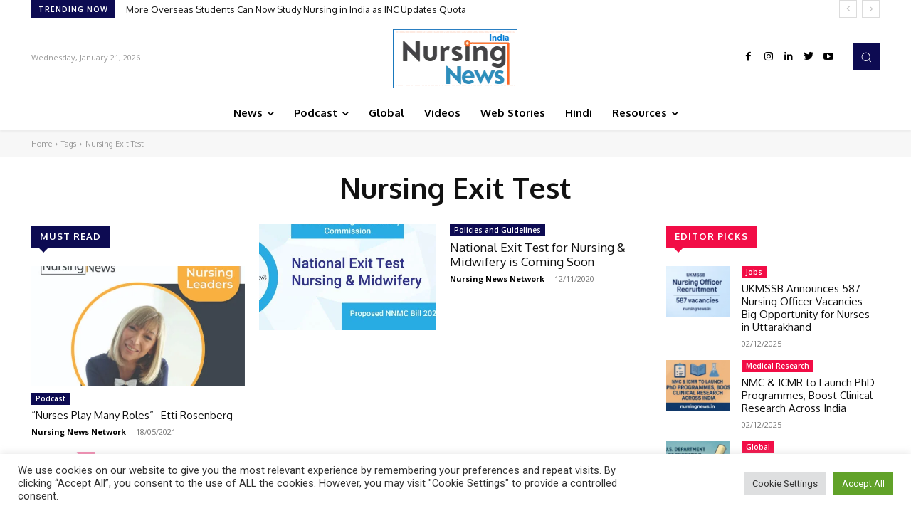

--- FILE ---
content_type: text/html; charset=utf-8
request_url: https://www.google.com/recaptcha/api2/anchor?ar=1&k=6LemYGEmAAAAAEC2-wU7uLBcDXtRQNos4Z-0EP52&co=aHR0cHM6Ly9udXJzaW5nbmV3cy5pbjo0NDM.&hl=en&v=PoyoqOPhxBO7pBk68S4YbpHZ&size=invisible&anchor-ms=20000&execute-ms=30000&cb=cv9inbgc8v9t
body_size: 48513
content:
<!DOCTYPE HTML><html dir="ltr" lang="en"><head><meta http-equiv="Content-Type" content="text/html; charset=UTF-8">
<meta http-equiv="X-UA-Compatible" content="IE=edge">
<title>reCAPTCHA</title>
<style type="text/css">
/* cyrillic-ext */
@font-face {
  font-family: 'Roboto';
  font-style: normal;
  font-weight: 400;
  font-stretch: 100%;
  src: url(//fonts.gstatic.com/s/roboto/v48/KFO7CnqEu92Fr1ME7kSn66aGLdTylUAMa3GUBHMdazTgWw.woff2) format('woff2');
  unicode-range: U+0460-052F, U+1C80-1C8A, U+20B4, U+2DE0-2DFF, U+A640-A69F, U+FE2E-FE2F;
}
/* cyrillic */
@font-face {
  font-family: 'Roboto';
  font-style: normal;
  font-weight: 400;
  font-stretch: 100%;
  src: url(//fonts.gstatic.com/s/roboto/v48/KFO7CnqEu92Fr1ME7kSn66aGLdTylUAMa3iUBHMdazTgWw.woff2) format('woff2');
  unicode-range: U+0301, U+0400-045F, U+0490-0491, U+04B0-04B1, U+2116;
}
/* greek-ext */
@font-face {
  font-family: 'Roboto';
  font-style: normal;
  font-weight: 400;
  font-stretch: 100%;
  src: url(//fonts.gstatic.com/s/roboto/v48/KFO7CnqEu92Fr1ME7kSn66aGLdTylUAMa3CUBHMdazTgWw.woff2) format('woff2');
  unicode-range: U+1F00-1FFF;
}
/* greek */
@font-face {
  font-family: 'Roboto';
  font-style: normal;
  font-weight: 400;
  font-stretch: 100%;
  src: url(//fonts.gstatic.com/s/roboto/v48/KFO7CnqEu92Fr1ME7kSn66aGLdTylUAMa3-UBHMdazTgWw.woff2) format('woff2');
  unicode-range: U+0370-0377, U+037A-037F, U+0384-038A, U+038C, U+038E-03A1, U+03A3-03FF;
}
/* math */
@font-face {
  font-family: 'Roboto';
  font-style: normal;
  font-weight: 400;
  font-stretch: 100%;
  src: url(//fonts.gstatic.com/s/roboto/v48/KFO7CnqEu92Fr1ME7kSn66aGLdTylUAMawCUBHMdazTgWw.woff2) format('woff2');
  unicode-range: U+0302-0303, U+0305, U+0307-0308, U+0310, U+0312, U+0315, U+031A, U+0326-0327, U+032C, U+032F-0330, U+0332-0333, U+0338, U+033A, U+0346, U+034D, U+0391-03A1, U+03A3-03A9, U+03B1-03C9, U+03D1, U+03D5-03D6, U+03F0-03F1, U+03F4-03F5, U+2016-2017, U+2034-2038, U+203C, U+2040, U+2043, U+2047, U+2050, U+2057, U+205F, U+2070-2071, U+2074-208E, U+2090-209C, U+20D0-20DC, U+20E1, U+20E5-20EF, U+2100-2112, U+2114-2115, U+2117-2121, U+2123-214F, U+2190, U+2192, U+2194-21AE, U+21B0-21E5, U+21F1-21F2, U+21F4-2211, U+2213-2214, U+2216-22FF, U+2308-230B, U+2310, U+2319, U+231C-2321, U+2336-237A, U+237C, U+2395, U+239B-23B7, U+23D0, U+23DC-23E1, U+2474-2475, U+25AF, U+25B3, U+25B7, U+25BD, U+25C1, U+25CA, U+25CC, U+25FB, U+266D-266F, U+27C0-27FF, U+2900-2AFF, U+2B0E-2B11, U+2B30-2B4C, U+2BFE, U+3030, U+FF5B, U+FF5D, U+1D400-1D7FF, U+1EE00-1EEFF;
}
/* symbols */
@font-face {
  font-family: 'Roboto';
  font-style: normal;
  font-weight: 400;
  font-stretch: 100%;
  src: url(//fonts.gstatic.com/s/roboto/v48/KFO7CnqEu92Fr1ME7kSn66aGLdTylUAMaxKUBHMdazTgWw.woff2) format('woff2');
  unicode-range: U+0001-000C, U+000E-001F, U+007F-009F, U+20DD-20E0, U+20E2-20E4, U+2150-218F, U+2190, U+2192, U+2194-2199, U+21AF, U+21E6-21F0, U+21F3, U+2218-2219, U+2299, U+22C4-22C6, U+2300-243F, U+2440-244A, U+2460-24FF, U+25A0-27BF, U+2800-28FF, U+2921-2922, U+2981, U+29BF, U+29EB, U+2B00-2BFF, U+4DC0-4DFF, U+FFF9-FFFB, U+10140-1018E, U+10190-1019C, U+101A0, U+101D0-101FD, U+102E0-102FB, U+10E60-10E7E, U+1D2C0-1D2D3, U+1D2E0-1D37F, U+1F000-1F0FF, U+1F100-1F1AD, U+1F1E6-1F1FF, U+1F30D-1F30F, U+1F315, U+1F31C, U+1F31E, U+1F320-1F32C, U+1F336, U+1F378, U+1F37D, U+1F382, U+1F393-1F39F, U+1F3A7-1F3A8, U+1F3AC-1F3AF, U+1F3C2, U+1F3C4-1F3C6, U+1F3CA-1F3CE, U+1F3D4-1F3E0, U+1F3ED, U+1F3F1-1F3F3, U+1F3F5-1F3F7, U+1F408, U+1F415, U+1F41F, U+1F426, U+1F43F, U+1F441-1F442, U+1F444, U+1F446-1F449, U+1F44C-1F44E, U+1F453, U+1F46A, U+1F47D, U+1F4A3, U+1F4B0, U+1F4B3, U+1F4B9, U+1F4BB, U+1F4BF, U+1F4C8-1F4CB, U+1F4D6, U+1F4DA, U+1F4DF, U+1F4E3-1F4E6, U+1F4EA-1F4ED, U+1F4F7, U+1F4F9-1F4FB, U+1F4FD-1F4FE, U+1F503, U+1F507-1F50B, U+1F50D, U+1F512-1F513, U+1F53E-1F54A, U+1F54F-1F5FA, U+1F610, U+1F650-1F67F, U+1F687, U+1F68D, U+1F691, U+1F694, U+1F698, U+1F6AD, U+1F6B2, U+1F6B9-1F6BA, U+1F6BC, U+1F6C6-1F6CF, U+1F6D3-1F6D7, U+1F6E0-1F6EA, U+1F6F0-1F6F3, U+1F6F7-1F6FC, U+1F700-1F7FF, U+1F800-1F80B, U+1F810-1F847, U+1F850-1F859, U+1F860-1F887, U+1F890-1F8AD, U+1F8B0-1F8BB, U+1F8C0-1F8C1, U+1F900-1F90B, U+1F93B, U+1F946, U+1F984, U+1F996, U+1F9E9, U+1FA00-1FA6F, U+1FA70-1FA7C, U+1FA80-1FA89, U+1FA8F-1FAC6, U+1FACE-1FADC, U+1FADF-1FAE9, U+1FAF0-1FAF8, U+1FB00-1FBFF;
}
/* vietnamese */
@font-face {
  font-family: 'Roboto';
  font-style: normal;
  font-weight: 400;
  font-stretch: 100%;
  src: url(//fonts.gstatic.com/s/roboto/v48/KFO7CnqEu92Fr1ME7kSn66aGLdTylUAMa3OUBHMdazTgWw.woff2) format('woff2');
  unicode-range: U+0102-0103, U+0110-0111, U+0128-0129, U+0168-0169, U+01A0-01A1, U+01AF-01B0, U+0300-0301, U+0303-0304, U+0308-0309, U+0323, U+0329, U+1EA0-1EF9, U+20AB;
}
/* latin-ext */
@font-face {
  font-family: 'Roboto';
  font-style: normal;
  font-weight: 400;
  font-stretch: 100%;
  src: url(//fonts.gstatic.com/s/roboto/v48/KFO7CnqEu92Fr1ME7kSn66aGLdTylUAMa3KUBHMdazTgWw.woff2) format('woff2');
  unicode-range: U+0100-02BA, U+02BD-02C5, U+02C7-02CC, U+02CE-02D7, U+02DD-02FF, U+0304, U+0308, U+0329, U+1D00-1DBF, U+1E00-1E9F, U+1EF2-1EFF, U+2020, U+20A0-20AB, U+20AD-20C0, U+2113, U+2C60-2C7F, U+A720-A7FF;
}
/* latin */
@font-face {
  font-family: 'Roboto';
  font-style: normal;
  font-weight: 400;
  font-stretch: 100%;
  src: url(//fonts.gstatic.com/s/roboto/v48/KFO7CnqEu92Fr1ME7kSn66aGLdTylUAMa3yUBHMdazQ.woff2) format('woff2');
  unicode-range: U+0000-00FF, U+0131, U+0152-0153, U+02BB-02BC, U+02C6, U+02DA, U+02DC, U+0304, U+0308, U+0329, U+2000-206F, U+20AC, U+2122, U+2191, U+2193, U+2212, U+2215, U+FEFF, U+FFFD;
}
/* cyrillic-ext */
@font-face {
  font-family: 'Roboto';
  font-style: normal;
  font-weight: 500;
  font-stretch: 100%;
  src: url(//fonts.gstatic.com/s/roboto/v48/KFO7CnqEu92Fr1ME7kSn66aGLdTylUAMa3GUBHMdazTgWw.woff2) format('woff2');
  unicode-range: U+0460-052F, U+1C80-1C8A, U+20B4, U+2DE0-2DFF, U+A640-A69F, U+FE2E-FE2F;
}
/* cyrillic */
@font-face {
  font-family: 'Roboto';
  font-style: normal;
  font-weight: 500;
  font-stretch: 100%;
  src: url(//fonts.gstatic.com/s/roboto/v48/KFO7CnqEu92Fr1ME7kSn66aGLdTylUAMa3iUBHMdazTgWw.woff2) format('woff2');
  unicode-range: U+0301, U+0400-045F, U+0490-0491, U+04B0-04B1, U+2116;
}
/* greek-ext */
@font-face {
  font-family: 'Roboto';
  font-style: normal;
  font-weight: 500;
  font-stretch: 100%;
  src: url(//fonts.gstatic.com/s/roboto/v48/KFO7CnqEu92Fr1ME7kSn66aGLdTylUAMa3CUBHMdazTgWw.woff2) format('woff2');
  unicode-range: U+1F00-1FFF;
}
/* greek */
@font-face {
  font-family: 'Roboto';
  font-style: normal;
  font-weight: 500;
  font-stretch: 100%;
  src: url(//fonts.gstatic.com/s/roboto/v48/KFO7CnqEu92Fr1ME7kSn66aGLdTylUAMa3-UBHMdazTgWw.woff2) format('woff2');
  unicode-range: U+0370-0377, U+037A-037F, U+0384-038A, U+038C, U+038E-03A1, U+03A3-03FF;
}
/* math */
@font-face {
  font-family: 'Roboto';
  font-style: normal;
  font-weight: 500;
  font-stretch: 100%;
  src: url(//fonts.gstatic.com/s/roboto/v48/KFO7CnqEu92Fr1ME7kSn66aGLdTylUAMawCUBHMdazTgWw.woff2) format('woff2');
  unicode-range: U+0302-0303, U+0305, U+0307-0308, U+0310, U+0312, U+0315, U+031A, U+0326-0327, U+032C, U+032F-0330, U+0332-0333, U+0338, U+033A, U+0346, U+034D, U+0391-03A1, U+03A3-03A9, U+03B1-03C9, U+03D1, U+03D5-03D6, U+03F0-03F1, U+03F4-03F5, U+2016-2017, U+2034-2038, U+203C, U+2040, U+2043, U+2047, U+2050, U+2057, U+205F, U+2070-2071, U+2074-208E, U+2090-209C, U+20D0-20DC, U+20E1, U+20E5-20EF, U+2100-2112, U+2114-2115, U+2117-2121, U+2123-214F, U+2190, U+2192, U+2194-21AE, U+21B0-21E5, U+21F1-21F2, U+21F4-2211, U+2213-2214, U+2216-22FF, U+2308-230B, U+2310, U+2319, U+231C-2321, U+2336-237A, U+237C, U+2395, U+239B-23B7, U+23D0, U+23DC-23E1, U+2474-2475, U+25AF, U+25B3, U+25B7, U+25BD, U+25C1, U+25CA, U+25CC, U+25FB, U+266D-266F, U+27C0-27FF, U+2900-2AFF, U+2B0E-2B11, U+2B30-2B4C, U+2BFE, U+3030, U+FF5B, U+FF5D, U+1D400-1D7FF, U+1EE00-1EEFF;
}
/* symbols */
@font-face {
  font-family: 'Roboto';
  font-style: normal;
  font-weight: 500;
  font-stretch: 100%;
  src: url(//fonts.gstatic.com/s/roboto/v48/KFO7CnqEu92Fr1ME7kSn66aGLdTylUAMaxKUBHMdazTgWw.woff2) format('woff2');
  unicode-range: U+0001-000C, U+000E-001F, U+007F-009F, U+20DD-20E0, U+20E2-20E4, U+2150-218F, U+2190, U+2192, U+2194-2199, U+21AF, U+21E6-21F0, U+21F3, U+2218-2219, U+2299, U+22C4-22C6, U+2300-243F, U+2440-244A, U+2460-24FF, U+25A0-27BF, U+2800-28FF, U+2921-2922, U+2981, U+29BF, U+29EB, U+2B00-2BFF, U+4DC0-4DFF, U+FFF9-FFFB, U+10140-1018E, U+10190-1019C, U+101A0, U+101D0-101FD, U+102E0-102FB, U+10E60-10E7E, U+1D2C0-1D2D3, U+1D2E0-1D37F, U+1F000-1F0FF, U+1F100-1F1AD, U+1F1E6-1F1FF, U+1F30D-1F30F, U+1F315, U+1F31C, U+1F31E, U+1F320-1F32C, U+1F336, U+1F378, U+1F37D, U+1F382, U+1F393-1F39F, U+1F3A7-1F3A8, U+1F3AC-1F3AF, U+1F3C2, U+1F3C4-1F3C6, U+1F3CA-1F3CE, U+1F3D4-1F3E0, U+1F3ED, U+1F3F1-1F3F3, U+1F3F5-1F3F7, U+1F408, U+1F415, U+1F41F, U+1F426, U+1F43F, U+1F441-1F442, U+1F444, U+1F446-1F449, U+1F44C-1F44E, U+1F453, U+1F46A, U+1F47D, U+1F4A3, U+1F4B0, U+1F4B3, U+1F4B9, U+1F4BB, U+1F4BF, U+1F4C8-1F4CB, U+1F4D6, U+1F4DA, U+1F4DF, U+1F4E3-1F4E6, U+1F4EA-1F4ED, U+1F4F7, U+1F4F9-1F4FB, U+1F4FD-1F4FE, U+1F503, U+1F507-1F50B, U+1F50D, U+1F512-1F513, U+1F53E-1F54A, U+1F54F-1F5FA, U+1F610, U+1F650-1F67F, U+1F687, U+1F68D, U+1F691, U+1F694, U+1F698, U+1F6AD, U+1F6B2, U+1F6B9-1F6BA, U+1F6BC, U+1F6C6-1F6CF, U+1F6D3-1F6D7, U+1F6E0-1F6EA, U+1F6F0-1F6F3, U+1F6F7-1F6FC, U+1F700-1F7FF, U+1F800-1F80B, U+1F810-1F847, U+1F850-1F859, U+1F860-1F887, U+1F890-1F8AD, U+1F8B0-1F8BB, U+1F8C0-1F8C1, U+1F900-1F90B, U+1F93B, U+1F946, U+1F984, U+1F996, U+1F9E9, U+1FA00-1FA6F, U+1FA70-1FA7C, U+1FA80-1FA89, U+1FA8F-1FAC6, U+1FACE-1FADC, U+1FADF-1FAE9, U+1FAF0-1FAF8, U+1FB00-1FBFF;
}
/* vietnamese */
@font-face {
  font-family: 'Roboto';
  font-style: normal;
  font-weight: 500;
  font-stretch: 100%;
  src: url(//fonts.gstatic.com/s/roboto/v48/KFO7CnqEu92Fr1ME7kSn66aGLdTylUAMa3OUBHMdazTgWw.woff2) format('woff2');
  unicode-range: U+0102-0103, U+0110-0111, U+0128-0129, U+0168-0169, U+01A0-01A1, U+01AF-01B0, U+0300-0301, U+0303-0304, U+0308-0309, U+0323, U+0329, U+1EA0-1EF9, U+20AB;
}
/* latin-ext */
@font-face {
  font-family: 'Roboto';
  font-style: normal;
  font-weight: 500;
  font-stretch: 100%;
  src: url(//fonts.gstatic.com/s/roboto/v48/KFO7CnqEu92Fr1ME7kSn66aGLdTylUAMa3KUBHMdazTgWw.woff2) format('woff2');
  unicode-range: U+0100-02BA, U+02BD-02C5, U+02C7-02CC, U+02CE-02D7, U+02DD-02FF, U+0304, U+0308, U+0329, U+1D00-1DBF, U+1E00-1E9F, U+1EF2-1EFF, U+2020, U+20A0-20AB, U+20AD-20C0, U+2113, U+2C60-2C7F, U+A720-A7FF;
}
/* latin */
@font-face {
  font-family: 'Roboto';
  font-style: normal;
  font-weight: 500;
  font-stretch: 100%;
  src: url(//fonts.gstatic.com/s/roboto/v48/KFO7CnqEu92Fr1ME7kSn66aGLdTylUAMa3yUBHMdazQ.woff2) format('woff2');
  unicode-range: U+0000-00FF, U+0131, U+0152-0153, U+02BB-02BC, U+02C6, U+02DA, U+02DC, U+0304, U+0308, U+0329, U+2000-206F, U+20AC, U+2122, U+2191, U+2193, U+2212, U+2215, U+FEFF, U+FFFD;
}
/* cyrillic-ext */
@font-face {
  font-family: 'Roboto';
  font-style: normal;
  font-weight: 900;
  font-stretch: 100%;
  src: url(//fonts.gstatic.com/s/roboto/v48/KFO7CnqEu92Fr1ME7kSn66aGLdTylUAMa3GUBHMdazTgWw.woff2) format('woff2');
  unicode-range: U+0460-052F, U+1C80-1C8A, U+20B4, U+2DE0-2DFF, U+A640-A69F, U+FE2E-FE2F;
}
/* cyrillic */
@font-face {
  font-family: 'Roboto';
  font-style: normal;
  font-weight: 900;
  font-stretch: 100%;
  src: url(//fonts.gstatic.com/s/roboto/v48/KFO7CnqEu92Fr1ME7kSn66aGLdTylUAMa3iUBHMdazTgWw.woff2) format('woff2');
  unicode-range: U+0301, U+0400-045F, U+0490-0491, U+04B0-04B1, U+2116;
}
/* greek-ext */
@font-face {
  font-family: 'Roboto';
  font-style: normal;
  font-weight: 900;
  font-stretch: 100%;
  src: url(//fonts.gstatic.com/s/roboto/v48/KFO7CnqEu92Fr1ME7kSn66aGLdTylUAMa3CUBHMdazTgWw.woff2) format('woff2');
  unicode-range: U+1F00-1FFF;
}
/* greek */
@font-face {
  font-family: 'Roboto';
  font-style: normal;
  font-weight: 900;
  font-stretch: 100%;
  src: url(//fonts.gstatic.com/s/roboto/v48/KFO7CnqEu92Fr1ME7kSn66aGLdTylUAMa3-UBHMdazTgWw.woff2) format('woff2');
  unicode-range: U+0370-0377, U+037A-037F, U+0384-038A, U+038C, U+038E-03A1, U+03A3-03FF;
}
/* math */
@font-face {
  font-family: 'Roboto';
  font-style: normal;
  font-weight: 900;
  font-stretch: 100%;
  src: url(//fonts.gstatic.com/s/roboto/v48/KFO7CnqEu92Fr1ME7kSn66aGLdTylUAMawCUBHMdazTgWw.woff2) format('woff2');
  unicode-range: U+0302-0303, U+0305, U+0307-0308, U+0310, U+0312, U+0315, U+031A, U+0326-0327, U+032C, U+032F-0330, U+0332-0333, U+0338, U+033A, U+0346, U+034D, U+0391-03A1, U+03A3-03A9, U+03B1-03C9, U+03D1, U+03D5-03D6, U+03F0-03F1, U+03F4-03F5, U+2016-2017, U+2034-2038, U+203C, U+2040, U+2043, U+2047, U+2050, U+2057, U+205F, U+2070-2071, U+2074-208E, U+2090-209C, U+20D0-20DC, U+20E1, U+20E5-20EF, U+2100-2112, U+2114-2115, U+2117-2121, U+2123-214F, U+2190, U+2192, U+2194-21AE, U+21B0-21E5, U+21F1-21F2, U+21F4-2211, U+2213-2214, U+2216-22FF, U+2308-230B, U+2310, U+2319, U+231C-2321, U+2336-237A, U+237C, U+2395, U+239B-23B7, U+23D0, U+23DC-23E1, U+2474-2475, U+25AF, U+25B3, U+25B7, U+25BD, U+25C1, U+25CA, U+25CC, U+25FB, U+266D-266F, U+27C0-27FF, U+2900-2AFF, U+2B0E-2B11, U+2B30-2B4C, U+2BFE, U+3030, U+FF5B, U+FF5D, U+1D400-1D7FF, U+1EE00-1EEFF;
}
/* symbols */
@font-face {
  font-family: 'Roboto';
  font-style: normal;
  font-weight: 900;
  font-stretch: 100%;
  src: url(//fonts.gstatic.com/s/roboto/v48/KFO7CnqEu92Fr1ME7kSn66aGLdTylUAMaxKUBHMdazTgWw.woff2) format('woff2');
  unicode-range: U+0001-000C, U+000E-001F, U+007F-009F, U+20DD-20E0, U+20E2-20E4, U+2150-218F, U+2190, U+2192, U+2194-2199, U+21AF, U+21E6-21F0, U+21F3, U+2218-2219, U+2299, U+22C4-22C6, U+2300-243F, U+2440-244A, U+2460-24FF, U+25A0-27BF, U+2800-28FF, U+2921-2922, U+2981, U+29BF, U+29EB, U+2B00-2BFF, U+4DC0-4DFF, U+FFF9-FFFB, U+10140-1018E, U+10190-1019C, U+101A0, U+101D0-101FD, U+102E0-102FB, U+10E60-10E7E, U+1D2C0-1D2D3, U+1D2E0-1D37F, U+1F000-1F0FF, U+1F100-1F1AD, U+1F1E6-1F1FF, U+1F30D-1F30F, U+1F315, U+1F31C, U+1F31E, U+1F320-1F32C, U+1F336, U+1F378, U+1F37D, U+1F382, U+1F393-1F39F, U+1F3A7-1F3A8, U+1F3AC-1F3AF, U+1F3C2, U+1F3C4-1F3C6, U+1F3CA-1F3CE, U+1F3D4-1F3E0, U+1F3ED, U+1F3F1-1F3F3, U+1F3F5-1F3F7, U+1F408, U+1F415, U+1F41F, U+1F426, U+1F43F, U+1F441-1F442, U+1F444, U+1F446-1F449, U+1F44C-1F44E, U+1F453, U+1F46A, U+1F47D, U+1F4A3, U+1F4B0, U+1F4B3, U+1F4B9, U+1F4BB, U+1F4BF, U+1F4C8-1F4CB, U+1F4D6, U+1F4DA, U+1F4DF, U+1F4E3-1F4E6, U+1F4EA-1F4ED, U+1F4F7, U+1F4F9-1F4FB, U+1F4FD-1F4FE, U+1F503, U+1F507-1F50B, U+1F50D, U+1F512-1F513, U+1F53E-1F54A, U+1F54F-1F5FA, U+1F610, U+1F650-1F67F, U+1F687, U+1F68D, U+1F691, U+1F694, U+1F698, U+1F6AD, U+1F6B2, U+1F6B9-1F6BA, U+1F6BC, U+1F6C6-1F6CF, U+1F6D3-1F6D7, U+1F6E0-1F6EA, U+1F6F0-1F6F3, U+1F6F7-1F6FC, U+1F700-1F7FF, U+1F800-1F80B, U+1F810-1F847, U+1F850-1F859, U+1F860-1F887, U+1F890-1F8AD, U+1F8B0-1F8BB, U+1F8C0-1F8C1, U+1F900-1F90B, U+1F93B, U+1F946, U+1F984, U+1F996, U+1F9E9, U+1FA00-1FA6F, U+1FA70-1FA7C, U+1FA80-1FA89, U+1FA8F-1FAC6, U+1FACE-1FADC, U+1FADF-1FAE9, U+1FAF0-1FAF8, U+1FB00-1FBFF;
}
/* vietnamese */
@font-face {
  font-family: 'Roboto';
  font-style: normal;
  font-weight: 900;
  font-stretch: 100%;
  src: url(//fonts.gstatic.com/s/roboto/v48/KFO7CnqEu92Fr1ME7kSn66aGLdTylUAMa3OUBHMdazTgWw.woff2) format('woff2');
  unicode-range: U+0102-0103, U+0110-0111, U+0128-0129, U+0168-0169, U+01A0-01A1, U+01AF-01B0, U+0300-0301, U+0303-0304, U+0308-0309, U+0323, U+0329, U+1EA0-1EF9, U+20AB;
}
/* latin-ext */
@font-face {
  font-family: 'Roboto';
  font-style: normal;
  font-weight: 900;
  font-stretch: 100%;
  src: url(//fonts.gstatic.com/s/roboto/v48/KFO7CnqEu92Fr1ME7kSn66aGLdTylUAMa3KUBHMdazTgWw.woff2) format('woff2');
  unicode-range: U+0100-02BA, U+02BD-02C5, U+02C7-02CC, U+02CE-02D7, U+02DD-02FF, U+0304, U+0308, U+0329, U+1D00-1DBF, U+1E00-1E9F, U+1EF2-1EFF, U+2020, U+20A0-20AB, U+20AD-20C0, U+2113, U+2C60-2C7F, U+A720-A7FF;
}
/* latin */
@font-face {
  font-family: 'Roboto';
  font-style: normal;
  font-weight: 900;
  font-stretch: 100%;
  src: url(//fonts.gstatic.com/s/roboto/v48/KFO7CnqEu92Fr1ME7kSn66aGLdTylUAMa3yUBHMdazQ.woff2) format('woff2');
  unicode-range: U+0000-00FF, U+0131, U+0152-0153, U+02BB-02BC, U+02C6, U+02DA, U+02DC, U+0304, U+0308, U+0329, U+2000-206F, U+20AC, U+2122, U+2191, U+2193, U+2212, U+2215, U+FEFF, U+FFFD;
}

</style>
<link rel="stylesheet" type="text/css" href="https://www.gstatic.com/recaptcha/releases/PoyoqOPhxBO7pBk68S4YbpHZ/styles__ltr.css">
<script nonce="46tm4b4YMCYRYMx8t_6HKA" type="text/javascript">window['__recaptcha_api'] = 'https://www.google.com/recaptcha/api2/';</script>
<script type="text/javascript" src="https://www.gstatic.com/recaptcha/releases/PoyoqOPhxBO7pBk68S4YbpHZ/recaptcha__en.js" nonce="46tm4b4YMCYRYMx8t_6HKA">
      
    </script></head>
<body><div id="rc-anchor-alert" class="rc-anchor-alert"></div>
<input type="hidden" id="recaptcha-token" value="[base64]">
<script type="text/javascript" nonce="46tm4b4YMCYRYMx8t_6HKA">
      recaptcha.anchor.Main.init("[\x22ainput\x22,[\x22bgdata\x22,\x22\x22,\[base64]/[base64]/[base64]/[base64]/[base64]/[base64]/KGcoTywyNTMsTy5PKSxVRyhPLEMpKTpnKE8sMjUzLEMpLE8pKSxsKSksTykpfSxieT1mdW5jdGlvbihDLE8sdSxsKXtmb3IobD0odT1SKEMpLDApO08+MDtPLS0pbD1sPDw4fFooQyk7ZyhDLHUsbCl9LFVHPWZ1bmN0aW9uKEMsTyl7Qy5pLmxlbmd0aD4xMDQ/[base64]/[base64]/[base64]/[base64]/[base64]/[base64]/[base64]\\u003d\x22,\[base64]\\u003d\\u003d\x22,\x22w5vCqU7Cv8O4w6rCgFVAMDDCv8Kkw7hWecK1wolfwonDihbDghoHw4QFw7UewoTDvCZ2w6gQO8KubR9Kcw/DhMOrbBPCusOxwpxHwpV9w7/CkcOgw7YXScOLw686UynDkcKIw5Itwo0EW8OQwp9iB8K/[base64]/DqSvCgScxw6EJK1LDoMKvw67DscOYRlXDjibDqMK2w6jDoFt3VcKQwpNJw5DDpBjDtsKFwocuwq8/[base64]/DhS7CsE7CgsKtPsOCZ2EjDUdmKMOUw4FRw5JqfsK3wrPDuEgzGTU1w5fCixM2ai/CsyUrwrfCjRIuE8K2YsKZwoHDimpxwps8w4fCtsK0wozCnhMJwo9ew5V/wpbDigpCw5olPT4YwroYDMOHw63Dq0Mdw5sWOMOTwrzChsOzwoPCikxiQHIZCAnCpsKtYzfDiSV6ccOaJcOawoUPw57DisO5CEV8ScKwR8OUS8OJw6MIwr/DnsOmIMK5CsOEw4liUQB0w5UdwoN0dTMxAF/CjMKad0DDpMK4wo3CvS7DgsK7woXDly0JWyADw5XDvcOUE3kWw4VVLCwqFgbDnjAiwpPCosOIHlw3SFcRw67CmQ7CmBLCh8Kkw43DsDhKw4Vgw6QLMcOjw4fDtmNpwoM4GGlHw6c2IcORDg/[base64]/G1gLekfCu8KJw4fDiUzCl0nDpgvCoyIbCHleVcOpwqDDhCJcVMO5w5VgworCsMO3w41GwpNsPcKKQsKcHQXCl8Kdw7EvIcKgw49nwqPChyXCtMO5ZRnCgWIeVVvCi8OMWsKZw78Lw7DDhcOVw6TCmMKpLMOJwqh3wq/CkjnCh8OhwqHDsMK+wohDwqxtVypJwo0RKMOAJsOUwo0Iw73CrMO/w7M9JBvCpsOQw7LDtRzDtsOjL8Ojw4PDu8OGw5TDtsKCw5jDux5ECEY6JMOfVi/[base64]/[base64]/DpMONJsO0w6zCqgp+K8K0b3rDlnzClWsvw68qMcO2ccO4w7zCjhTDjksCK8O2wrFHccOxw77DicKdwq5/IHg2wozCicOUblNvQBLDkgw/TMOYasK/J1oOw5nDsgbDt8KKWMOHesOgF8O5RMKqKcOBwqAMwqNNGDLDtgYXKG/DrCvDgAFXwq87Dy0wUDoEM1PCsMKdNcOnBMKGw6zDsCHCpwPDi8OEwp3CmnVKw5LDnsOcw4sZecOaaMOhwr7CpTzCtVLDohogX8KDU3vDpkFxOMK+w51Hw68cQcKaYTguwojDhCBzbl8Ew4HDiMOEeDnCiMKMwrbDhcOGwpAWQXA+wonCvsK/woJHIcKTw4jDkcK2EcKgw5rCscKwwoHCmGsWbcK0wpx+wqVbIMK5wpbCksKxMSLCu8OsUyfDnsKNKRjCvsKUwpfCgV3DvEHCjsOKwrJEw7jDgcOVKWLDom7CnGXChsOVw73DlVPDjm0Sw4YUBMO+Q8Oew7XDuzfDhC3DuB/DtjUsHx8hw6oBwo3Cmlo2WMOKcsO7wpBIY2pWwrAfK2PDhCvDosOqw6XDksKLw7AKwpNyw618bcOJwoQCwoLDmcKzw5Qkw4/Cm8KSBcO/ecO7XcOPHjB4wqpCw5cgO8OMwoQnARbDg8KgJsKDSBLDgcOAw47DjgbCkcOtw6EOw49hwrQQw7TChQoQJsKcUUlKAMK/w6dCHwFZwqvChRPCkCBOw6PDulbDs07CsGVww5QAwojDsEx+Lj/[base64]/[base64]/DmBXChxrDnXHDqhoewrrCrsODYcK+w5wfwqp5woTCjMKTDF15Ki4dwrPDr8KGw7AowpnCvETCvBcoRm7DlMKdUDLDksK/[base64]/Dk8KBRmrDtMKWF3lDFsKUUsO+GkvDsCc8w4hvPlzDkgpKOUvCpsKqPMOYw4zDgHsSw5wew7VPwqbDjxEuwqjDmsOrw7ZTwqrDjcK4wqwMeMKYw5vDoGA3OcKZIcOlHSYsw71fCGbDsMKQWcK7w6U4QMKLYlnDgRTCjMK2w4vCtcKnwrwxCMK/UcKDwqzDqcKBw75aw7PDji7Ch8KawrkydC1FFjMNwpjCoMK+a8OcBMKSNSjDniHCqMKRw6AEwpUHCcKoVRREw7TCisKycU9EczrClMKVDCbDuE5IPMOTHcKDeV8gwoTCkMO8wpvDuBEgVcO/w6nCqsKRw71Iw7x5w74hwpHDtcKTQcOAEMKyw6YowqtvGsK9Kng1w6fCtToGw7XCkC4RwpPDj1LDmnkjw77CosOdwptTNQ/Dl8OQwoUBDcKEQsK6w5FSMMOEYxU6TFXCusKjGcO5Z8KqFwcEWsOpLcOHW2R5bwjDusOSw7JYbMO/W28uGkF1w4LCicKwUkPDm3TDvWvDtXjCtMKzwo9pCMO1wqLCvQzCscOXVzLDo1k3Ui5pFcKsMcKiByPCvgYFw74GT3fDo8K5w7LCpcOaDTkgw4jDt09sTQzCmMKgw6DCl8OAwp3Cm8K1w7TCgsOgwpdbMGTClcK1aF5mK8K/w4VEw53ChMOMw6DDvRXDusKuwp/DoMKKwrkaOcKzF1TCjMO0VsKta8Ogw57DhzNawolfwr0rUcKaDDPDiMKUw6XCjiPDpMOUwqPChcOwTU4aw4/[base64]/[base64]/CqgjCosOcZnjCsmBGw4nCrFMmwoXDkMKtw57CiDvCoMKLw5Aaw4bCmFDCp8OqcBorw7jCkxTDp8KFJsK9ScOnaiHDqloyRcKYLMK2IxjCksKdw5ZKDm/Cr1soQcK7w6DDh8KYPMOtOcOgNcKvw6jCrxHDpRHDvMKNfcKmwpdhwqzDkQ9uUk/DohPCj1FSTXRiwoHDpHnCo8OnJ2fCn8K9a8KYUsK5ZG7Ci8K5wrzDqMKpDjrChWLDt2dKw4LCucKtw6HCmsKgwqpLQhvCtsK/wrd0LsOTw4/DiynDvMOBw4fDl3ZqFMO0wrUmHsKDwrPCsHQrIFDDp0M5w7rDn8OIw78PQivCog9kwqXCtnIGBlPDi2dlZ8OtwqEhIcOga25Rw57CtsK0w5vDrMO6w7TCuG/CisOqw6nCrxHDl8OFwrHDncKiwrBlSxvCmcOUwqLClsO9KEwJG2bCjMOIw7YmLMOiZ8O4wqtAIsKIwoQ9wpPCpcO8w5nCn8KSwozCmG7DjTrCoQDDjcO5F8K5UMOpaMOVwr/Dh8KNAHvCskllwpUMwqo3w4zCocKywqFzwp7Cr0gUdGYNw6E0w4bCqRvDpXJlwoDDozZqBgHDlmlBw7fCvDDCisO6H0BsAMKkw7zCksK7wrgrF8KFw4/CjQPDpnvDgV8mw5prQnQfw61VwoQuw5wINMK+bD/DisOHQQ/DjmvChwrDp8KZYg0bw4LCt8O/fBHDmcK9YsKSwoUXcMOqw442WV9idBZSwoPDo8K2ZMKJwrLCjsO0O8OswrEXJcOYJnTCj1nDjmrCmcOJwrrCvC8LwqNLNcKyLcKCPMKeBMOdQTfCnMOOwqI0cSDDoQg/w7XDigQgw4dBeCRVw5p3woZ1wqvClMOfZMKAdW0SwrA5S8KGw5vCkMK8WEzDrj41w5I6wpzDpsOdASnDicO9fUXDssKGwprCqMOvw5jCn8KAXsOkJ0HDt8K9EsK/wpIWQB/Di8OAw4wgZMKVwojDmjxNZMOzJMK1wr/CtsK2LC/[base64]/CrX/[base64]/[base64]/CcOdw7DDlMKfwpnDrGvCuF0cDMKwSEvDg8KPwq8gwqXCqcKTwofCuBEAw5k9wp3Cpl3DngRVH3djF8OJw53DrsOXA8KDQsOZVsOcSgNZe14yEMKDwpNrQRbDg8KLwo7Cg1Ynw4TCh1FCCsKjXBLDkMKCw6XDpcO7Sy9ODsOKWWTCtxEXw7HCg8KrAcOSw5LDiS/CjBLDh0vDuRnCucOSwqbDoMKYw64GwozDr3PDpcKWLl1xw5AmwqXDv8Oswq7Ci8KGw5ZEwqfDssO7dUfCkWXCrX9TPcOdVsOSMFhYHlXDjlcRw5ELwoDDjxQSwpE5w7lOJDXCrcKNwqfDucKTS8OEDsKJaU/Dnw3CvUnCj8KeIV7CtsKwKhoewrXCs2zClcKBwrnDuBPDkSoJwrADU8O6RX8HwqgUYhzCusKpw4Rzw7IsITTCqHQ7wqEQwqnCt07DhMKVwoVIdC/[base64]/CtjFAw5wEdMK9fMOCbx3CpgwOZhAowqzCjm8idx5tUMKPAsKOwog/wp5wTsOyMD/[base64]/w5kYa8O4woLDkhgANMOZwpzDnEt1woBRCsOnfFvCjDbCv8KUw5pXwrXCgMO5wq7ClcKKKmjCl8K7wp4sHcKYw6PDmCUpwrNSH08nw5Z8w7PDjMO5SAw4w65Mw67Dh8KWNcKKw5Bgw6M/[base64]/Dnw5iwpnCh8KfSTTDkhswKsOawojDq0PDv8OXwphPwo8dLXwCDlJww7TCqsKnwrJxHkHDhz3CgMOxwqjDtwbDsMO7P3jCksKxYMKbFsKSwq7CglfCucKfw6bDrDbDmcKOwp/[base64]/CoC0lIAPCkMK/[base64]/[base64]/fsOLYcK8wqBIDFURbcKfYsOswoPCtkBkBWzDk8OtOxxud8KJWcOzEwV5YMKBwqh/wrlGDGvCsm8LwpbCvy9MWh5Gw6XDusKgwpBOLHjDuMO0woUUfCgOw44mw4V7JcK6ZQ7CjsOTwpjClQAJMMOgwpUgwrYxcsK/C8O8woo8M3MYGsKlwq/CtyjCiS04wo1SworCgsKAw7pOZVXCokVpw4giwpHDnsKgSGoawp/Cu1E9KAAAw5nDr8KOQ8KUw4/Dr8OMwpnDv8KFwoY2woZbHSt7R8OawrzDuk8ZwpjDr8KXQcKSw4LDvcKiwqfDgMOUwrPDjsKFwr/DkjzDsnfCr8K4w5xhWMOXw4UyDlPCjhMpYk7DssKeS8OJaMO3wqbClABmW8OsHGDDmsOvWsOEwrE0wrAnwo0kOMOcwq4MbsOLcWhBwrtMwqbDpAHDphw7P2HDjH7DjxEQw4o7w7fDlGBLw7XCmMKtwoENVEXCu2PCsMOmMV/CicOpwro0bMOLwpTDjy4Ow4ocwqPClsOuw54GwpZmI1bCsWwjw4wiwrPDlcOAHGTChm0TFFrDuMO0w4Y0wqTCrF3DtsK0w6rCmcKOelo9woIfw50oTsK9fsKgw4XDvcOBwrPCocKLw74Wah/CrGlQOnYew6Zje8OBw7VJw7Fxwo/DucKMRsOZBRTCumbDnmTCiMKoZWYUw5TDt8O4fxjCo1IkwpbDq8KXwqXDjgoyw6cDXXfDocOLw4R4w75qw5kgwqzChibDuMKPeCPDhSwPBhLCk8O1w67DmsKbaE1dw5XDkMOswqFGw6AZwop7GCHDmkfDucOTwrPCk8KNwqsPwrLCvhjCrDB8wqbCkcKTdhw/w7gFwrXCmGwkK8ObecOlCsOWUsOzwqXCq3HDqcOww7rDvHkWO8KPDsO8PU/DkwZ9S8KwScKhwpnDoXBCdjbDlcKvwofDm8K2wow+dwjDmCnCp1EdHXN/wpp4RMOrw4zDucKqw5/[base64]/Z39laEzDvcKWLn4rw54Ew4hxwr/Cg0zDu8OBZl/DsjzDh3vDjUxjN3bDngRRXgk2wqM/w4IAYw3Dm8OKw7nCrcOgTzcvw5d6YsOzw4IxwqkDYMKew7fCmk8Mw4NVw7HDkSljw5tIwr3DtgDDqEXCq8KPw7XCkMKJMcOBwoXDl0oIwpwSwqZHwrxjZsO3w5pjT2BuEBvDoVbCucOXw5LCvR/[base64]/ScOAwpLDmUMfVMO1DMOWwqs6woVewrVBw4FkGMOHeXTCn1F4w7IjHX5MDUnCksKawp8QcMKdw7vDpcONw5FdchNgHsOUw4R9w5l9AQoXQUPCgsKNFG/DmsOJw5oeOAvDj8K2w7PCrEbDuTzDpMKublLDqjM2NUPDosOgwqfCusKhf8KFFkFqwrMfw6HCkcOzw6bDsioCe1Q5XDVywp5SwqYzw7oydsKywpZ5wpQgwrHCssO9JsOFBm4wHjbDgMO+wpQ3AsKtw781WMK7w6BWPcOxVcO9acONKMKEwojDuTDDnMK/UkpKQcOowph3wqrCsFMod8KFwqYNFB3Cj3t2FTIvahXDv8KHw7vCp13ChMKiw4IDw7YjwpwpMcOzwq87w6U7w5/Dijp6GcKow7k4w4gnwqzCqG5vLGTChsOhCwAVw4vCnsOZwoXClS/DksKeKEU+Pkg3w7wIwoHDgj/CtnNFwqJ0CkLCucK3NMK1Q8Kvw6PDr8KTwpzDgQjDhjFKw6HCm8K5w7hpb8Kua0PCi8OaDHzDuzV4w4x4woQ7CSHCs1hGw4TCjcOpwpIXwqQ1w7vCjn1hYcKywrs7wqN4woU6Mg7CiUbCsAUew73CvsKAw4/CiFtdwrxFNAvDizbDl8KsVsO8wrvDvgTCusKuwrkzwqVFwr4/DkzCjng0JMO7w4UFUgvDgMOlwpAnw7t/T8KHLMO+JC8Xw7VXw4lswr05w50EwpI5wq7Cq8KkK8OEZsKAwoJPTMKMc8Kbwo4iw7jCu8OewoXDn0LDicO+azYmLcKWwq/[base64]/Ct07ClcKUwr3DlATDl3DDlcOvw5/DmMKEHcOXC8Kew4VyI8K3wr4Lw7XCnMOtfcOnwr3DoV9ZwpnDqQYtw4dDwqTChh0Uwo/Dt8OTw7tbN8KufsO/QCvCrA5bdWclBsOxS8K8w7FYGG3Dkh7CsUrDu8OpwpTDsgdCwqzDqHTDvjfCs8KjVcODXMK2w7LDlcOOUMKMw6bClcKkacK2w7RRwrYdK8K3E8OecsOEw40GWmjDkcOZw6XDsQZ0UFnCgcOfPcOZwqFROMK+wpzDhMK5woPCjcKswo7CmTDChcKNa8KZKcKjccO/woIZDMOqwoEfw61Sw5g4VC/DvsOJR8KaJw/DhMKqw5rCp0g/woAjK1kuwpnDtxbCgcKzw7kfwrV/MD/Cg8KxbcOsdjA3I8KJw5jCjnnDjVLCqMOfRsK2w6E/w7XCoyc9w4ACwq7CosOebydlw7xOQ8KHPsOqKGkYw6LDsMKtai11w4LCsk81w5p0KcKkwowSwrlPw7g7fMKuwr03w5wdRSJNRsO6w4MKwrbCklsNRSzDqTpdwoHDg8O3w6kqwqHCl1Nld8OGRsK/c3IowroDw7jDp8OXDcODwqQQw5AGVsKgwpkPUCR1PsKdH8Kbw67DsMOJcsOYRT/CjHpmATANXTVawrXCsMKmQMKnE8OPw7XCsh7Cu3fClyBlwpRhw7fDlkQ4PTVAacO+cjlDw4/CkUXCh8Oww78Pwr/DmMK8w6HCscOPw70awrjDt2NOw4/DnsKGwqrCgsKpw6zDqSNUwqVow7LCl8OSwrPDpGnCqsOyw40UCg4VN3LDiEtcIRnDq0TDvzR8KMKHw7LDkDHCrQRdY8KXw7BWU8KhOibCmsK8wolLa8O9fQbCgsOrwofDpcKPwrzCqzzCl0hCShIxw6vDjsOmMsKzKVJlAcOPw4ZHw4LCl8O/[base64]/CkcK2w4IUwqrDtU5NwrgOAzVkYsKIw74aacKzEk9ywovDj8K1wpcWwoEnw4wZA8Orw6vCvMOUJsOQWWNLwoDCiMOyw5HDnFjDhgDChMKTRcOREF0mw43Dl8OXwoxzMWdPw63DhFfDtcKnTMKHwrtmfz7DrArCqV5FwrlMIkM8w5QXw5zCoMK+HWjColHCmsOCZSrDnC/Dv8OBwoJ3wpTDk8ObKGLCtEg2KXnCscOnwr/Cv8O1wpBASsOKa8KIwp1EJS4+XcO6wpguw7oADy4UATdHV8O7wo5FdVEdZ2nChMO7KMOuwprCiWbCv8KnGzzCiQvCpkp1SMOuw4kLw7zCjMKiwqJSwr1iw7oASGAdATgXPl/DqsOlcsK6cBYSIcORwqI5fsOTwoZbYcKRRQh+woVUKcOAwojCqMOTXgtfwr44w7TCp07CmcOzw6A7ZhbCgMKRw5TCqiNsLcKywpTDsEbClsKGw6kiwpNjHGDDu8Kzw7TDvCPCq8ObccOLClNKwrPCjBFDY2A0wopdw43ChcO5w5rDuMK/wrvDhlLCt8KTw7gyw6MGw6RGPMKiwrLCq2jCkFLCo0JjHcKmNMKkP0Yww4wORcOwwos2wrp5dsKHw7AXw6ddesK+w6xhIsO4OsOYw5k6wpESMMOcwpBEbBNwandtw4k6LkrDp1NAwrjDoEHDlMKqfRLCgMKVwo/DnMOswr8VwocrGTw5DAdcCcOdw4sYblcKwrhWWsKPwpLDpMK3MBDDr8Kyw4VGLzDCsR4xwotgwptHE8KvwpvCphFKTcOcw643woXCjh/CncORSsKwEcO7XmHDmSvDucKKw47CuTwVXcOyw6rCiMO+HFXDpcK7wp8awqTDh8OlHMOKw7XCkMKvw6TDuMOMw5/[base64]/DhFNtKgMPwqRKwpE1LwY7N0AXw77CtcOSBcOJw4rDgMKLVcKowrHCtD0ue8OmwpQXwqhUSl/DlHDCq8KKwp/[base64]/DvMOTZEUvwoIpL8OMEn5CGsOuHcKgw4rDtMKIw5zCkMO/D8KNXhIAw4fCq8KKw5E5wpbCoGrCgMO2w4bDtFvCqknDj2wBwqLCqG1pwoTCijjDnDV+wovDpzTDm8OoWALCsMOTwpkuRsKJGT0QEMK7wrNTw4PDj8Ouw5/ClxoQL8OHw5bDmcKnwqF6wqANScK7bGjDjG3Di8KswqfChMK5w5VAwrrDuUHCsSbCksO+w79kXWRVdEPCgGvCiAXCnMKewoPDlcOHA8Oga8O0wpArHMKZwqQfw453wrhlwqBCC8Ozw4fCkB3DgsKGY0skOcK9wqrDlzV1wrc+SsKRMsKxfD7CsXZMCG/DqTB9w6YYfsK8K8Kjw6fDu1nDgD7DtsKLVsOpw6rCmX7Cr3TCgFHCpChqGsKEwq3CrCMAwplvw6zChB18G3U4OBwFwp7DnyPDhcO/ek7CpsOnZBYhwqQzwootwqRAw6vCsXc9w7vDlTzChsOhOGbCtQAMwqrCrBsmJXzCij9qTMO6alTCsCQ3w5jDnsO3woE7RVvCixk7AcK8H8K1w5XChQzDvXbCjMK5Y8KSw5XCkMOUw7VjOTzDtsKgZsKaw6RFM8Ozw74Uwo/Cr8KzEcKQw503w5E6XMObehPCkMOAwolrw7DCgcK1wrPDt8OZEQfDrsKWMQnClXLCsETCqMK/w6wESMOEekVfCSdoYE8Zwo3CtzRbw4nDkjjCtMO3wo0xwonChTQbDz/Dink8P23Djh01w7Q9FzjCuMOSwrXCs2hYw7V9w7XDmMKYwoXCiH7CqcORwp0PwqXDuMOgZsKdDzclw6gKMcKwU8KUWQJgcsK5wpHCqTXDiXYJw5EUDcOYw7XChcONwr9YAsOHworCi0DCqy8MQXdEw6l5SD7CnsKjwqQTFwgZI2g5w4oXw7ACMMO3BRdIw6Ejw482Bh/CvcOnw4JNw6DDjRxvQMOgOk5HFMK7w53DgsOffsKWG8KmHMKQw5UfTkZywqgWOTDCkQjCncOlw64kw4MIwo4MGnrCqcKOdg4fwrTDlMKfwr4pwrHDssOVw5ZbWQInw7Aww7fChcKfUMOhwoF/dcKyw45HBcO4w5pGEi3Cg2PCh3DCnMKcecOcw5LDswpaw6cXw7swwrBew5lZw4ZAwpVUwq3CjTDDljrCkBLCkQdAwrtGHsKSwqVrKTN+ETVfw4ZJwrU5woXDjVZmQsKed8K6ccOyw47DuUZrOMOyw7jCuMKZw6zCt8K5w4jDpV1uwpszPhfCmcKZw4J/E8KWcTRrw6wFVMO2wp3CqkcWwqnCiVHDnsO8w50VFBXDqMK1wrp+agbDiMOGLsKRU8Krw7svw7AbCw/DhMK1CsOtEMOQHljDtXsWw5DClMOaMUrDtnzCqjgYw7PCmj9CPMOwAMOFwrDCm1stwqDDhk3DsX3CgmLDrXbCrBDDhcKfwrU9XsORUnjDqQ7Ck8OKc8OxVFbDk0XCmHvDnTLCrsO5Oi9BwoBbw5fDhcKJw7bCr03Cg8Ohw6fCr8OZfg/CkXTDvMOVDMKRXcOuRsKKUMKNw4zDt8O/w7VrRUXDtQfCisObQMKiw77CvcOfE1Z5VMOpw6hfeAwEwow7Xh7CnMOjYcKtwptQW8KZw6YNw7XDn8KVw7zDp8OrwpbCjcKmcljCjScpwoTDtjvCjibCp8KsFMKTw7x8AMO1w61XUMKcw5FJViMsw4pYwoXCt8KOw5PDr8OVYBoCasOPwofDoGLCr8OgGcK/wo7Ds8Kkw6rCpWbDq8K/wrxsC8OsLE0lPsOiEnvDlWI4UMKhCMKiwrNjJMOFwp3ChjsFIH8rw68vwovDscOnwpfCocKeZwVWYMKlw5IAwrnCqndmcsKDwr3CqMOlOmxDHsOjwppowrnCoMOONxvDrR/[base64]/UilSw6g/[base64]/wqICwqzDqXh5HMK4w7ZbcMK6w4rCj8O2wrvDgB1PwqMaw5wyw7YoZD7DmSYuMMOxwqHDjijDsyNPNljCi8OJHMOuw5XDo0XDs3xyw6VOwpHCthPCrF/ChsOZEMOnwp8QIQDCscK0FsKLTsK2UcKYeMOzFcO5w43CqV5ew6F4Um8Zwqh/wp08NHcAX8KTd8OYw7fDmsK8clvCvCkVJD7DijTCnVXCpcK0YMK8f3zDsC9obsKdwobDp8Kfw4o2T3h4wpUBWgnChGlMwrBYw6ojwrnCsnjDncOawoPDlX/DmHVKw5fDi8K7dcOoBWfDusK1w6k6wq3CvGEPUsOTIsKywpU+w7cnwqZtCsKzViA8wqLDusKiw5zCv1XDrMKUwpMIw7IMVU0EwowVCy9iU8KHw4/DlnDDp8OFIMOdw59ywozDhkFMwovDscOTwodsK8KLS8KLwq8ww5fDg8KTWsKkICNbw4V3wpTCmcOOOMOxwrHCvMKNwqrCrwkAHcK4w4gbbyNiw7/CsxfDsC/CocKlC0TCkQzCqMKMKh1ReS8hf8Kxw6Jkwp4gDBDConduw47CkCNOwrHCiyzDrsODJw1CwoVIdXYnwp4/QcKjS8K0w4FADcOMPgTCv0taLU/[base64]/CqWLDqAHDsgQ9HsO2w5XCj2lESEHCvMK0LsOhw4Mdw7ZZw53CvMKUDFQcCmtaJ8KPHMO+PsOrRcOSYzAlJiBuwqErZ8KfJ8KrfsOjw5HDu8Okw6Y2wo/[base64]/[base64]/wqHCm3dNwrstHGh3wrt1TRvCgS/[base64]/CmGhPR8O5w6DCk8K/RcO1wrTComROw4XCqGUvw4N+EcKHCXnClnpuYMOcIsKbJsKIw7UXwqsxdcKmw4/CsMONbnbDsMKJw4TCtsKLw75Vwo80U3U3wojDvSIlO8K6R8K7W8OqwqMnWyfCi2ZVHTZFw77Dk8KDw7VYTsKdDnNbBCo5fcKffAcxHsOUc8OrMlcQRcOvw4PCosOowqPCpMKnbDDDgMKgwpnChxw2w5h+wpjDqDXDhGTDi8OCw5fCiAEBQUYJwptZJBDDsH/CrEJIHH9nOMK1dMKawqnCvVo5KEzDgcKrw4fDpyvDtMKAw4nCgjBZw68DI8KVVx1SMcO1TsOHw4nCmyPCgAg5GWPCt8KAOlYEUVdTwpLDnsOHO8KTw4VZw55WAyxiI8KebMK/[base64]/[base64]/CuBx9esOOX8KdNSBbAwbDgQnCusKbwprDvwNaw5LDjcK5CMKBNMOTUMKdwrHCo2vDqsODwoVNw6towrHCknXCpSEUFsOswr3ClcORwo4JTsK/wrvCvcOIBEjDthPDs3/DmXdVL0/DnsOEwpBlB27DmQhqNEMHwqBpw6zDtEx0dMOQwrx7dMKlRzgpwqIHasKSw6stwrBMYFJAT8KvwrJiZmbDlsKWC8Kyw4kwHcOjw58FdkLDoXbCvT/[base64]/w5/[base64]/DjznCsMOwbMOcw40+wpk6AykAwpFLwqUTNMO3Z8OLYEp6wqXDkcOVwoDCjMOOLsOpwr/DvsOaRsOzIBTDvW3DkgbCuy7DksOAwrvDlMO3w4HCkwRqCy1vVMKtw6nCjCFiwoxSSw/DoWvCvcOCw7DClkfDuXLCj8Kkw4fCjMKpw7HDgy4ecsO9FcK+DTvCiyfCpkDClcOAVjLDrjJ3woEJw67Ch8KKExdwwow7w6fCvkXDnHLCvknDt8OWQgPCrFwvOUsvw4dqw4fDnsOyfh4Hw4M4cXMvXFFVPQfDpcK4wpPDsFHDpWEaMQ1lwoTDoy/DkzzChsKfKWPDr8K0b0HCs8K5aDMdLTlWBmhAZFDDox1hwr9nwoVQFsOuccOHwonDvThfNsOGam/CrMOgwqfCh8O1wpDDtcKmw5HDkirDsMO6LsOZwqwXw43DnkjCi1fDvXsTw7lnZMOTKVnCm8KEw6dNbcKFGUnCvwoow77DisOaQcKBwpxsVMOawqsAZcOcw4lhO8KfGsK6aHl3w5HDuSjDtcOmFsKBwo3DssO0woBjw6DCj0jCgsKzw6/Dh27CpcO1wqU5wpvDk1Rpwr9nGEPCoMKTw7jCsnA3RcOpHcKhLBAnOEbClsOBw7nCrMK8wqtMwojDm8OIbAk2wr7Ch2rCqcKowo8LTMKKwojDtsKBCwTDlMKPV27CryU8woHDiBAbw6dgw4Qrw44Mw4/[base64]/wqYjw7PCpsKGwq/DiMKtFcO1w7M0QFJCZMKMZFnCjEfClzPDrcK+V1wFw7lkw6kvw5PCiDZjw4jCpsKqwos6HsO/wp/DsAUmwqRpYHvCol4Pw6QZHjJEeRTCvDldHhlNw4VEwrZRw7vCjcKgw7/DqD7CnSxLwr/[base64]/w6jDmcOtRl7DjSN2PMKxMMKawr/CtGZzCQglQMONY8KQLcK+wqlQwqvCuMKrJw7CpMKpwrwSwqFKwqvDl1kGw4RCOAk4woHDgWEjfFc7w5rDtW47XU/[base64]/CkAHDvzg7w63Cu3nDjHvDv8KDw5osFFoxw68+H8KYU8K/w7TChGTCtQvCnR3DkMOvw4nDvsKUesKwKsOxw7kzwq4UCylVe8KZNMKdw41OYA9HLk4YZcKsaHB7VBfDoMKNwpoFwo8FDTTCuMOEecO5O8Kmw7nCtMKnEi9zwrTClhNawr1CA8KKcsKjwoTCgF/Cu8Oza8KOwrZEayfDkMOBw6pPw4Aaw6zCssOOVMOzQAVXZMKNw6PCv8ObwoJMcMOxw4vDisKuYnQWbcKsw4tFwqUFR8K0w48kw6EbW8OHw70ww5A8I8OKw7w3w7/DoXbCrXXCtsKww7cawrDDiTrDtlp1Q8Kaw7NgwqXChMK6w5rCj0HDssKKwqVZfxbCgMObw5rDnFXDm8Onw7DDnQPCosOqSsK4XDEtEXvCjADCi8OFL8KKC8KfY28xdyQmw64Dw7/Ct8KoCsOoEcKuw654GwxSwoxADT3Dk1N3SVnCjxXCocO9woPDncO7w5sMLUbDjMKWw5bDrWcQwoI4FMOdw4DDlh/[base64]/DkhMfDC3ClMKIw6jCn8KNPA95TRY7R8KfwrHCs8KIw4zCgXLDngXDgsOew6nDplVBbcKZScOadHB/UcO1wqYPwoA7FHPDtcOQRGFSDMK+w6PChj5ywqpwEkNgdmDCiz/ChcK9w5jCtMOaEgbCkcKzw7LDicOpKnJod2LDq8OLdgXCjTUTwp9/w4hHMVnDnsOAw5pcOH1UP8Knw54bFcK+w55UPEVhRwbDnF16BMO1w7ZqwrLChiTCvcOnwrU6fMKqPyNUAFE9wofDucOfR8KAw4TDgThNfVXCg08qw49tw5fCpXlHTDRWwoDCpgdYdFoRFcO/AcOXw6s+worDtivDp15nw5rDqxc3w6bCqA8AM8O9wrN+wpHDjcKKw6zCqcKTE8OWw5TDkFEtw7R6w7J8JcKvNcKYwp4ZaMOnwp4mwpgxScOIw7AIBTLDj8O+wrQ7w7oeGcKjB8O4wp7Cl8O+aRdmNg/CjgDCuQTDucKResK6wqnCn8OfKgwiOz/CqhtMLxl6PsK0w4krwqgbbnUSFsOUwpwkc8KhwotrasOkw5krw5nDiSfCoip/FcOmwq7CpcK9w5LDicK8w7vDsMKww5zChsKiw6Rjw6RPU8OvQsKPw75sw4LCqSd8dEkpEMKnPAZlPsKFMwLCtiFdDQgkwp/CssOzw6bCt8KkaMONd8KieWJgwpJgw7TCpXUkfcKmDUfDm3jCoMOxHDHDvMORNcOnfBtlD8OvIMOiM1zDhDNBwrQ1woF8WsK/w7nCpcONw5/Cl8Ofw6FawpBawobDnmvCj8Kew4XCqT/CrsKxwo5MIMO2Jw/CrsKMCMKLdsOXwprCvW/[base64]/Dlghdw47CqnpQwpHCq8KWagxvZ2cGewQxwp/[base64]/[base64]/OXFmwp5pMSHCu2UDw4TDnAnDqMKdWjjDt8O6w4Q6B8OHBMO8PUnCjTNSw57DhxjCpcKsw7LDl8K+DEdiw4NYw7AuG8KhDMO8w5bCoWtFw43DpjBOw67DnkfCqAV9wpAbOsOKRcK2wpE1LxbDsz8YNcOFEGrChMKKw49/wpcGw5wMwobDgMK1w4vChh/DtV1EJMO0VHpATxLDvkh5wovCqS3CkcO3MRkLw5MeYWNxw5HDiMOCekrDl2U8VcKrAMODDMO/[base64]/CjwDCuMKYDVnDpsKpL8OZw5lESi8hag7DkcO8RDTDjVo4J2hRJU3CtGnDlsKHJ8OXYsKlRH/[base64]/DtcKROALDv8OtTsK+w5vDoT/DscKjQ8K0Cm9FXAYdL8KtwrDDsHHClsOZSMOQwpPCnTzDr8OEwpQmwpULw5wbFMKnLS7Dg8K1w7/Ck8Ovw6kZw5EEBhPCj1MjXMOuw4vCtHPDisO3dsOyb8K+w5diw5DDmADDkV5hbMK0TcOrBkpXPsKhecOkwrIRMcO4An/DgsKtw7TDu8KWSTnDq1MSYcOeKh3DvsOPw40Pw5RBfis9Y8OnB8OqwrzDuMOqw5fDi8Knw5nClVHCtsKewrp+QzrCjlXDosKifsOPwr/[base64]/DrsOeYCnDtDNgw74kKMOyNQfDhFDDsi4XAsOnEyHCkxF3w77ChAcTw6/CqjXDuBFCw5NHbDgqwp4Gwoh/[base64]/ClxvDsWFpKUMSGE/CqsOgEMOBc8OVw6LCszvDgcK0EMOew6UVesOmWAvCvMKhGEhsKsKBLlTDp8OQcRfCpcKdw43DssOTAMKFMsKpcEc6RxPCjMKFZTjCjMKgwrzCjMOYBX3DvDkkVsOQNRjCkcOPw4AWc8KPw6RqF8KfNMKyw6zDksKfwq7CqcOcw792YMOCwowZMAwOwrDCsMO/HEpCeC9xwo8NwpBaf8KuUMKiw5NxAcKGwrI/w5pFwpfCsEAOw6RCw6EWLCgKwq3Crm9XSsO+w4xtw7sUwr99MsOFw5rDtMK3w4IvW8OFcEvCjATDvcKBwqvDqE3DuBPDh8KWw5rCkirDvyfDhQXDscKDwqvClcOaBMKew7gvHcO/YcK7RcK6K8KMwp8Fw6Qfw5fClMK1wpg8NMKvw6HDpjRmeMKXw5dbwo5tw79uw7ZIYMKBEcKkD8OsdyEdaRpPfyHDvgLDhsKGEcObwpBSdAoNIcOZwqzDgzXDgEByBcKiw4DDg8Ocw4PDq8KWKcOjw5XDnCrCp8O6woLDoGgpBsO/[base64]/CpgDDqMKaesOuwoBOwocqAQVURMOrwrHDpcKrw5nCnMKoC8KEaEzCt0VqwoTCnsK5P8KGwr01wrRmPsKXw5pFRWHCtcOXwoJAa8K3TDjCi8O/DCU3dX5Ec2rDpT5MLEzDn8KmJnYqbcKQXMKAw4TChFXCqcOrw6EYwoXCuUnDusOyHUjCp8KdQ8OTPybDtH7DpWdZwopQwotFwonCnUrDgsKGYyfCkcOXExXDhHfDnV96wo7DjB5jwoIuw6HClEQmwod8O8KALMK3wqnDiBMTw6TCs8Ole8OJwp9pw6YVwo/CuBYWPErCoFHCsMKjw77CkFLDsHw1aQQWSMKNwrdgwqnCu8K5w7HDkQrCuBUkwoQXZcKSwrbDmcK1w67CoAcowr5WLMKcwoPCmMOnMlQnwocKCMO3f8Knw5QMfhjDtlAVw7nCvcKeYDEtK2nDl8K+I8OUwoXDt8KjJsObw60pLcOMWBXDu0bDmMKFVsO0w7/CncKHw5ZKYT1cw75dLjbDosOdw4tdDxHCvD/[base64]/w51bclvDt0XCuSQmwrjDpcKAwp9OWcKsw5nDqR7DmzbCjlwfOMO2w6LCpBfCkcORCcKfbMKXwqA1wohPA1ICKhfDosKgGQ/DpMKvwoHClMOUZ0NtVcOgw7I/[base64]/[base64]/CgMKmYhrClwLDjiLCksK/[base64]/Dh8KOwo/DmVI/[base64]/[base64]/[base64]/DrxpBwpNTwrVlMSTClcOrD8K7wrZPHGV/dRdEJMOHIAhEFgPCozhaDCRuw5TCki7Ci8KVw6TDoMOIw4whJzTDjMK+w4wTSB/DqcOcejlvwosaVGRYEsOZw6rDqMKUw5duwqodUx3DgEVrGsKbw7VFZMKsw58Fwq5pXcKXwq8jCCw6w75ANsKjw45EwprCp8KbOgrClMKSZxQlw6Jgw5JBVw3CtcOULH/CrQYWSBc6fUg8w5N2FSrCqkvDscKsDChwAcKyOcKUwqB4WSvDiX/Ctmcuw6w2a0HDnsOUwr/DjTLDksONeMOhw7EGBztbLQzDlSZ/w6PDpMOUHTrDv8Kmbhl7PMKCw7jDqcKswq7CiT/CtcKEC1bChMKuw6xSwq/Cpj3CnsOdC8OFw7I7OU04woXCvTRzdlvDpDQ+HQ47wr0Mw4HDuMKAw5gWNWAlGSp5wovCmH7Ds3woFcOMBSrDo8OpdQnDpATDjsK9Zx5fVcKOw4PChm51w6/ChMOxbsOJw4HCmcOJw5F/w4TDjsKCQmvCvGYNwqPDqMKYw5Q+d1/DgcKFJMOEw5EDQ8KPw67CpcKawp3CosKcPMKYwqnDosORMTAjSFFAHEFVwqtkR0NzPmE7UcKlM8OCXW/DiMOGUx8+w7zDuz/ClcKBIMOuOcOMwrLCsUALQylKw49pPcKOw44ZDMOdw4LDmUzDpA\\u003d\\u003d\x22],null,[\x22conf\x22,null,\x226LemYGEmAAAAAEC2-wU7uLBcDXtRQNos4Z-0EP52\x22,0,null,null,null,1,[21,125,63,73,95,87,41,43,42,83,102,105,109,121],[1017145,681],0,null,null,null,null,0,null,0,null,700,1,null,0,\[base64]/76lBhnEnQkZnOKMAhnM8xEZ\x22,0,1,null,null,1,null,0,0,null,null,null,0],\x22https://nursingnews.in:443\x22,null,[3,1,1],null,null,null,1,3600,[\x22https://www.google.com/intl/en/policies/privacy/\x22,\x22https://www.google.com/intl/en/policies/terms/\x22],\x22HYZiHOWWon+LdWoZkgjJKaBwjmDMvHwLe6vacXcBcT0\\u003d\x22,1,0,null,1,1769006997698,0,0,[70,170],null,[14,97,246],\x22RC-OrypflLY5F94tA\x22,null,null,null,null,null,\x220dAFcWeA6HQq2lnXsi7jBU6MbEi9NcuN59lHOQ3-ncClP8qmyaqbaODybfErNMaXbqViHyktYpskT09m0L7NwXnvcATErbenTs8g\x22,1769089797519]");
    </script></body></html>

--- FILE ---
content_type: text/html; charset=utf-8
request_url: https://www.google.com/recaptcha/api2/anchor?ar=1&k=6Lfq27YZAAAAALhzBmwgM44erdMfupWsjlpppnHc&co=aHR0cHM6Ly9udXJzaW5nbmV3cy5pbjo0NDM.&hl=en&v=PoyoqOPhxBO7pBk68S4YbpHZ&size=invisible&anchor-ms=20000&execute-ms=30000&cb=u9ql4qttmist
body_size: 48463
content:
<!DOCTYPE HTML><html dir="ltr" lang="en"><head><meta http-equiv="Content-Type" content="text/html; charset=UTF-8">
<meta http-equiv="X-UA-Compatible" content="IE=edge">
<title>reCAPTCHA</title>
<style type="text/css">
/* cyrillic-ext */
@font-face {
  font-family: 'Roboto';
  font-style: normal;
  font-weight: 400;
  font-stretch: 100%;
  src: url(//fonts.gstatic.com/s/roboto/v48/KFO7CnqEu92Fr1ME7kSn66aGLdTylUAMa3GUBHMdazTgWw.woff2) format('woff2');
  unicode-range: U+0460-052F, U+1C80-1C8A, U+20B4, U+2DE0-2DFF, U+A640-A69F, U+FE2E-FE2F;
}
/* cyrillic */
@font-face {
  font-family: 'Roboto';
  font-style: normal;
  font-weight: 400;
  font-stretch: 100%;
  src: url(//fonts.gstatic.com/s/roboto/v48/KFO7CnqEu92Fr1ME7kSn66aGLdTylUAMa3iUBHMdazTgWw.woff2) format('woff2');
  unicode-range: U+0301, U+0400-045F, U+0490-0491, U+04B0-04B1, U+2116;
}
/* greek-ext */
@font-face {
  font-family: 'Roboto';
  font-style: normal;
  font-weight: 400;
  font-stretch: 100%;
  src: url(//fonts.gstatic.com/s/roboto/v48/KFO7CnqEu92Fr1ME7kSn66aGLdTylUAMa3CUBHMdazTgWw.woff2) format('woff2');
  unicode-range: U+1F00-1FFF;
}
/* greek */
@font-face {
  font-family: 'Roboto';
  font-style: normal;
  font-weight: 400;
  font-stretch: 100%;
  src: url(//fonts.gstatic.com/s/roboto/v48/KFO7CnqEu92Fr1ME7kSn66aGLdTylUAMa3-UBHMdazTgWw.woff2) format('woff2');
  unicode-range: U+0370-0377, U+037A-037F, U+0384-038A, U+038C, U+038E-03A1, U+03A3-03FF;
}
/* math */
@font-face {
  font-family: 'Roboto';
  font-style: normal;
  font-weight: 400;
  font-stretch: 100%;
  src: url(//fonts.gstatic.com/s/roboto/v48/KFO7CnqEu92Fr1ME7kSn66aGLdTylUAMawCUBHMdazTgWw.woff2) format('woff2');
  unicode-range: U+0302-0303, U+0305, U+0307-0308, U+0310, U+0312, U+0315, U+031A, U+0326-0327, U+032C, U+032F-0330, U+0332-0333, U+0338, U+033A, U+0346, U+034D, U+0391-03A1, U+03A3-03A9, U+03B1-03C9, U+03D1, U+03D5-03D6, U+03F0-03F1, U+03F4-03F5, U+2016-2017, U+2034-2038, U+203C, U+2040, U+2043, U+2047, U+2050, U+2057, U+205F, U+2070-2071, U+2074-208E, U+2090-209C, U+20D0-20DC, U+20E1, U+20E5-20EF, U+2100-2112, U+2114-2115, U+2117-2121, U+2123-214F, U+2190, U+2192, U+2194-21AE, U+21B0-21E5, U+21F1-21F2, U+21F4-2211, U+2213-2214, U+2216-22FF, U+2308-230B, U+2310, U+2319, U+231C-2321, U+2336-237A, U+237C, U+2395, U+239B-23B7, U+23D0, U+23DC-23E1, U+2474-2475, U+25AF, U+25B3, U+25B7, U+25BD, U+25C1, U+25CA, U+25CC, U+25FB, U+266D-266F, U+27C0-27FF, U+2900-2AFF, U+2B0E-2B11, U+2B30-2B4C, U+2BFE, U+3030, U+FF5B, U+FF5D, U+1D400-1D7FF, U+1EE00-1EEFF;
}
/* symbols */
@font-face {
  font-family: 'Roboto';
  font-style: normal;
  font-weight: 400;
  font-stretch: 100%;
  src: url(//fonts.gstatic.com/s/roboto/v48/KFO7CnqEu92Fr1ME7kSn66aGLdTylUAMaxKUBHMdazTgWw.woff2) format('woff2');
  unicode-range: U+0001-000C, U+000E-001F, U+007F-009F, U+20DD-20E0, U+20E2-20E4, U+2150-218F, U+2190, U+2192, U+2194-2199, U+21AF, U+21E6-21F0, U+21F3, U+2218-2219, U+2299, U+22C4-22C6, U+2300-243F, U+2440-244A, U+2460-24FF, U+25A0-27BF, U+2800-28FF, U+2921-2922, U+2981, U+29BF, U+29EB, U+2B00-2BFF, U+4DC0-4DFF, U+FFF9-FFFB, U+10140-1018E, U+10190-1019C, U+101A0, U+101D0-101FD, U+102E0-102FB, U+10E60-10E7E, U+1D2C0-1D2D3, U+1D2E0-1D37F, U+1F000-1F0FF, U+1F100-1F1AD, U+1F1E6-1F1FF, U+1F30D-1F30F, U+1F315, U+1F31C, U+1F31E, U+1F320-1F32C, U+1F336, U+1F378, U+1F37D, U+1F382, U+1F393-1F39F, U+1F3A7-1F3A8, U+1F3AC-1F3AF, U+1F3C2, U+1F3C4-1F3C6, U+1F3CA-1F3CE, U+1F3D4-1F3E0, U+1F3ED, U+1F3F1-1F3F3, U+1F3F5-1F3F7, U+1F408, U+1F415, U+1F41F, U+1F426, U+1F43F, U+1F441-1F442, U+1F444, U+1F446-1F449, U+1F44C-1F44E, U+1F453, U+1F46A, U+1F47D, U+1F4A3, U+1F4B0, U+1F4B3, U+1F4B9, U+1F4BB, U+1F4BF, U+1F4C8-1F4CB, U+1F4D6, U+1F4DA, U+1F4DF, U+1F4E3-1F4E6, U+1F4EA-1F4ED, U+1F4F7, U+1F4F9-1F4FB, U+1F4FD-1F4FE, U+1F503, U+1F507-1F50B, U+1F50D, U+1F512-1F513, U+1F53E-1F54A, U+1F54F-1F5FA, U+1F610, U+1F650-1F67F, U+1F687, U+1F68D, U+1F691, U+1F694, U+1F698, U+1F6AD, U+1F6B2, U+1F6B9-1F6BA, U+1F6BC, U+1F6C6-1F6CF, U+1F6D3-1F6D7, U+1F6E0-1F6EA, U+1F6F0-1F6F3, U+1F6F7-1F6FC, U+1F700-1F7FF, U+1F800-1F80B, U+1F810-1F847, U+1F850-1F859, U+1F860-1F887, U+1F890-1F8AD, U+1F8B0-1F8BB, U+1F8C0-1F8C1, U+1F900-1F90B, U+1F93B, U+1F946, U+1F984, U+1F996, U+1F9E9, U+1FA00-1FA6F, U+1FA70-1FA7C, U+1FA80-1FA89, U+1FA8F-1FAC6, U+1FACE-1FADC, U+1FADF-1FAE9, U+1FAF0-1FAF8, U+1FB00-1FBFF;
}
/* vietnamese */
@font-face {
  font-family: 'Roboto';
  font-style: normal;
  font-weight: 400;
  font-stretch: 100%;
  src: url(//fonts.gstatic.com/s/roboto/v48/KFO7CnqEu92Fr1ME7kSn66aGLdTylUAMa3OUBHMdazTgWw.woff2) format('woff2');
  unicode-range: U+0102-0103, U+0110-0111, U+0128-0129, U+0168-0169, U+01A0-01A1, U+01AF-01B0, U+0300-0301, U+0303-0304, U+0308-0309, U+0323, U+0329, U+1EA0-1EF9, U+20AB;
}
/* latin-ext */
@font-face {
  font-family: 'Roboto';
  font-style: normal;
  font-weight: 400;
  font-stretch: 100%;
  src: url(//fonts.gstatic.com/s/roboto/v48/KFO7CnqEu92Fr1ME7kSn66aGLdTylUAMa3KUBHMdazTgWw.woff2) format('woff2');
  unicode-range: U+0100-02BA, U+02BD-02C5, U+02C7-02CC, U+02CE-02D7, U+02DD-02FF, U+0304, U+0308, U+0329, U+1D00-1DBF, U+1E00-1E9F, U+1EF2-1EFF, U+2020, U+20A0-20AB, U+20AD-20C0, U+2113, U+2C60-2C7F, U+A720-A7FF;
}
/* latin */
@font-face {
  font-family: 'Roboto';
  font-style: normal;
  font-weight: 400;
  font-stretch: 100%;
  src: url(//fonts.gstatic.com/s/roboto/v48/KFO7CnqEu92Fr1ME7kSn66aGLdTylUAMa3yUBHMdazQ.woff2) format('woff2');
  unicode-range: U+0000-00FF, U+0131, U+0152-0153, U+02BB-02BC, U+02C6, U+02DA, U+02DC, U+0304, U+0308, U+0329, U+2000-206F, U+20AC, U+2122, U+2191, U+2193, U+2212, U+2215, U+FEFF, U+FFFD;
}
/* cyrillic-ext */
@font-face {
  font-family: 'Roboto';
  font-style: normal;
  font-weight: 500;
  font-stretch: 100%;
  src: url(//fonts.gstatic.com/s/roboto/v48/KFO7CnqEu92Fr1ME7kSn66aGLdTylUAMa3GUBHMdazTgWw.woff2) format('woff2');
  unicode-range: U+0460-052F, U+1C80-1C8A, U+20B4, U+2DE0-2DFF, U+A640-A69F, U+FE2E-FE2F;
}
/* cyrillic */
@font-face {
  font-family: 'Roboto';
  font-style: normal;
  font-weight: 500;
  font-stretch: 100%;
  src: url(//fonts.gstatic.com/s/roboto/v48/KFO7CnqEu92Fr1ME7kSn66aGLdTylUAMa3iUBHMdazTgWw.woff2) format('woff2');
  unicode-range: U+0301, U+0400-045F, U+0490-0491, U+04B0-04B1, U+2116;
}
/* greek-ext */
@font-face {
  font-family: 'Roboto';
  font-style: normal;
  font-weight: 500;
  font-stretch: 100%;
  src: url(//fonts.gstatic.com/s/roboto/v48/KFO7CnqEu92Fr1ME7kSn66aGLdTylUAMa3CUBHMdazTgWw.woff2) format('woff2');
  unicode-range: U+1F00-1FFF;
}
/* greek */
@font-face {
  font-family: 'Roboto';
  font-style: normal;
  font-weight: 500;
  font-stretch: 100%;
  src: url(//fonts.gstatic.com/s/roboto/v48/KFO7CnqEu92Fr1ME7kSn66aGLdTylUAMa3-UBHMdazTgWw.woff2) format('woff2');
  unicode-range: U+0370-0377, U+037A-037F, U+0384-038A, U+038C, U+038E-03A1, U+03A3-03FF;
}
/* math */
@font-face {
  font-family: 'Roboto';
  font-style: normal;
  font-weight: 500;
  font-stretch: 100%;
  src: url(//fonts.gstatic.com/s/roboto/v48/KFO7CnqEu92Fr1ME7kSn66aGLdTylUAMawCUBHMdazTgWw.woff2) format('woff2');
  unicode-range: U+0302-0303, U+0305, U+0307-0308, U+0310, U+0312, U+0315, U+031A, U+0326-0327, U+032C, U+032F-0330, U+0332-0333, U+0338, U+033A, U+0346, U+034D, U+0391-03A1, U+03A3-03A9, U+03B1-03C9, U+03D1, U+03D5-03D6, U+03F0-03F1, U+03F4-03F5, U+2016-2017, U+2034-2038, U+203C, U+2040, U+2043, U+2047, U+2050, U+2057, U+205F, U+2070-2071, U+2074-208E, U+2090-209C, U+20D0-20DC, U+20E1, U+20E5-20EF, U+2100-2112, U+2114-2115, U+2117-2121, U+2123-214F, U+2190, U+2192, U+2194-21AE, U+21B0-21E5, U+21F1-21F2, U+21F4-2211, U+2213-2214, U+2216-22FF, U+2308-230B, U+2310, U+2319, U+231C-2321, U+2336-237A, U+237C, U+2395, U+239B-23B7, U+23D0, U+23DC-23E1, U+2474-2475, U+25AF, U+25B3, U+25B7, U+25BD, U+25C1, U+25CA, U+25CC, U+25FB, U+266D-266F, U+27C0-27FF, U+2900-2AFF, U+2B0E-2B11, U+2B30-2B4C, U+2BFE, U+3030, U+FF5B, U+FF5D, U+1D400-1D7FF, U+1EE00-1EEFF;
}
/* symbols */
@font-face {
  font-family: 'Roboto';
  font-style: normal;
  font-weight: 500;
  font-stretch: 100%;
  src: url(//fonts.gstatic.com/s/roboto/v48/KFO7CnqEu92Fr1ME7kSn66aGLdTylUAMaxKUBHMdazTgWw.woff2) format('woff2');
  unicode-range: U+0001-000C, U+000E-001F, U+007F-009F, U+20DD-20E0, U+20E2-20E4, U+2150-218F, U+2190, U+2192, U+2194-2199, U+21AF, U+21E6-21F0, U+21F3, U+2218-2219, U+2299, U+22C4-22C6, U+2300-243F, U+2440-244A, U+2460-24FF, U+25A0-27BF, U+2800-28FF, U+2921-2922, U+2981, U+29BF, U+29EB, U+2B00-2BFF, U+4DC0-4DFF, U+FFF9-FFFB, U+10140-1018E, U+10190-1019C, U+101A0, U+101D0-101FD, U+102E0-102FB, U+10E60-10E7E, U+1D2C0-1D2D3, U+1D2E0-1D37F, U+1F000-1F0FF, U+1F100-1F1AD, U+1F1E6-1F1FF, U+1F30D-1F30F, U+1F315, U+1F31C, U+1F31E, U+1F320-1F32C, U+1F336, U+1F378, U+1F37D, U+1F382, U+1F393-1F39F, U+1F3A7-1F3A8, U+1F3AC-1F3AF, U+1F3C2, U+1F3C4-1F3C6, U+1F3CA-1F3CE, U+1F3D4-1F3E0, U+1F3ED, U+1F3F1-1F3F3, U+1F3F5-1F3F7, U+1F408, U+1F415, U+1F41F, U+1F426, U+1F43F, U+1F441-1F442, U+1F444, U+1F446-1F449, U+1F44C-1F44E, U+1F453, U+1F46A, U+1F47D, U+1F4A3, U+1F4B0, U+1F4B3, U+1F4B9, U+1F4BB, U+1F4BF, U+1F4C8-1F4CB, U+1F4D6, U+1F4DA, U+1F4DF, U+1F4E3-1F4E6, U+1F4EA-1F4ED, U+1F4F7, U+1F4F9-1F4FB, U+1F4FD-1F4FE, U+1F503, U+1F507-1F50B, U+1F50D, U+1F512-1F513, U+1F53E-1F54A, U+1F54F-1F5FA, U+1F610, U+1F650-1F67F, U+1F687, U+1F68D, U+1F691, U+1F694, U+1F698, U+1F6AD, U+1F6B2, U+1F6B9-1F6BA, U+1F6BC, U+1F6C6-1F6CF, U+1F6D3-1F6D7, U+1F6E0-1F6EA, U+1F6F0-1F6F3, U+1F6F7-1F6FC, U+1F700-1F7FF, U+1F800-1F80B, U+1F810-1F847, U+1F850-1F859, U+1F860-1F887, U+1F890-1F8AD, U+1F8B0-1F8BB, U+1F8C0-1F8C1, U+1F900-1F90B, U+1F93B, U+1F946, U+1F984, U+1F996, U+1F9E9, U+1FA00-1FA6F, U+1FA70-1FA7C, U+1FA80-1FA89, U+1FA8F-1FAC6, U+1FACE-1FADC, U+1FADF-1FAE9, U+1FAF0-1FAF8, U+1FB00-1FBFF;
}
/* vietnamese */
@font-face {
  font-family: 'Roboto';
  font-style: normal;
  font-weight: 500;
  font-stretch: 100%;
  src: url(//fonts.gstatic.com/s/roboto/v48/KFO7CnqEu92Fr1ME7kSn66aGLdTylUAMa3OUBHMdazTgWw.woff2) format('woff2');
  unicode-range: U+0102-0103, U+0110-0111, U+0128-0129, U+0168-0169, U+01A0-01A1, U+01AF-01B0, U+0300-0301, U+0303-0304, U+0308-0309, U+0323, U+0329, U+1EA0-1EF9, U+20AB;
}
/* latin-ext */
@font-face {
  font-family: 'Roboto';
  font-style: normal;
  font-weight: 500;
  font-stretch: 100%;
  src: url(//fonts.gstatic.com/s/roboto/v48/KFO7CnqEu92Fr1ME7kSn66aGLdTylUAMa3KUBHMdazTgWw.woff2) format('woff2');
  unicode-range: U+0100-02BA, U+02BD-02C5, U+02C7-02CC, U+02CE-02D7, U+02DD-02FF, U+0304, U+0308, U+0329, U+1D00-1DBF, U+1E00-1E9F, U+1EF2-1EFF, U+2020, U+20A0-20AB, U+20AD-20C0, U+2113, U+2C60-2C7F, U+A720-A7FF;
}
/* latin */
@font-face {
  font-family: 'Roboto';
  font-style: normal;
  font-weight: 500;
  font-stretch: 100%;
  src: url(//fonts.gstatic.com/s/roboto/v48/KFO7CnqEu92Fr1ME7kSn66aGLdTylUAMa3yUBHMdazQ.woff2) format('woff2');
  unicode-range: U+0000-00FF, U+0131, U+0152-0153, U+02BB-02BC, U+02C6, U+02DA, U+02DC, U+0304, U+0308, U+0329, U+2000-206F, U+20AC, U+2122, U+2191, U+2193, U+2212, U+2215, U+FEFF, U+FFFD;
}
/* cyrillic-ext */
@font-face {
  font-family: 'Roboto';
  font-style: normal;
  font-weight: 900;
  font-stretch: 100%;
  src: url(//fonts.gstatic.com/s/roboto/v48/KFO7CnqEu92Fr1ME7kSn66aGLdTylUAMa3GUBHMdazTgWw.woff2) format('woff2');
  unicode-range: U+0460-052F, U+1C80-1C8A, U+20B4, U+2DE0-2DFF, U+A640-A69F, U+FE2E-FE2F;
}
/* cyrillic */
@font-face {
  font-family: 'Roboto';
  font-style: normal;
  font-weight: 900;
  font-stretch: 100%;
  src: url(//fonts.gstatic.com/s/roboto/v48/KFO7CnqEu92Fr1ME7kSn66aGLdTylUAMa3iUBHMdazTgWw.woff2) format('woff2');
  unicode-range: U+0301, U+0400-045F, U+0490-0491, U+04B0-04B1, U+2116;
}
/* greek-ext */
@font-face {
  font-family: 'Roboto';
  font-style: normal;
  font-weight: 900;
  font-stretch: 100%;
  src: url(//fonts.gstatic.com/s/roboto/v48/KFO7CnqEu92Fr1ME7kSn66aGLdTylUAMa3CUBHMdazTgWw.woff2) format('woff2');
  unicode-range: U+1F00-1FFF;
}
/* greek */
@font-face {
  font-family: 'Roboto';
  font-style: normal;
  font-weight: 900;
  font-stretch: 100%;
  src: url(//fonts.gstatic.com/s/roboto/v48/KFO7CnqEu92Fr1ME7kSn66aGLdTylUAMa3-UBHMdazTgWw.woff2) format('woff2');
  unicode-range: U+0370-0377, U+037A-037F, U+0384-038A, U+038C, U+038E-03A1, U+03A3-03FF;
}
/* math */
@font-face {
  font-family: 'Roboto';
  font-style: normal;
  font-weight: 900;
  font-stretch: 100%;
  src: url(//fonts.gstatic.com/s/roboto/v48/KFO7CnqEu92Fr1ME7kSn66aGLdTylUAMawCUBHMdazTgWw.woff2) format('woff2');
  unicode-range: U+0302-0303, U+0305, U+0307-0308, U+0310, U+0312, U+0315, U+031A, U+0326-0327, U+032C, U+032F-0330, U+0332-0333, U+0338, U+033A, U+0346, U+034D, U+0391-03A1, U+03A3-03A9, U+03B1-03C9, U+03D1, U+03D5-03D6, U+03F0-03F1, U+03F4-03F5, U+2016-2017, U+2034-2038, U+203C, U+2040, U+2043, U+2047, U+2050, U+2057, U+205F, U+2070-2071, U+2074-208E, U+2090-209C, U+20D0-20DC, U+20E1, U+20E5-20EF, U+2100-2112, U+2114-2115, U+2117-2121, U+2123-214F, U+2190, U+2192, U+2194-21AE, U+21B0-21E5, U+21F1-21F2, U+21F4-2211, U+2213-2214, U+2216-22FF, U+2308-230B, U+2310, U+2319, U+231C-2321, U+2336-237A, U+237C, U+2395, U+239B-23B7, U+23D0, U+23DC-23E1, U+2474-2475, U+25AF, U+25B3, U+25B7, U+25BD, U+25C1, U+25CA, U+25CC, U+25FB, U+266D-266F, U+27C0-27FF, U+2900-2AFF, U+2B0E-2B11, U+2B30-2B4C, U+2BFE, U+3030, U+FF5B, U+FF5D, U+1D400-1D7FF, U+1EE00-1EEFF;
}
/* symbols */
@font-face {
  font-family: 'Roboto';
  font-style: normal;
  font-weight: 900;
  font-stretch: 100%;
  src: url(//fonts.gstatic.com/s/roboto/v48/KFO7CnqEu92Fr1ME7kSn66aGLdTylUAMaxKUBHMdazTgWw.woff2) format('woff2');
  unicode-range: U+0001-000C, U+000E-001F, U+007F-009F, U+20DD-20E0, U+20E2-20E4, U+2150-218F, U+2190, U+2192, U+2194-2199, U+21AF, U+21E6-21F0, U+21F3, U+2218-2219, U+2299, U+22C4-22C6, U+2300-243F, U+2440-244A, U+2460-24FF, U+25A0-27BF, U+2800-28FF, U+2921-2922, U+2981, U+29BF, U+29EB, U+2B00-2BFF, U+4DC0-4DFF, U+FFF9-FFFB, U+10140-1018E, U+10190-1019C, U+101A0, U+101D0-101FD, U+102E0-102FB, U+10E60-10E7E, U+1D2C0-1D2D3, U+1D2E0-1D37F, U+1F000-1F0FF, U+1F100-1F1AD, U+1F1E6-1F1FF, U+1F30D-1F30F, U+1F315, U+1F31C, U+1F31E, U+1F320-1F32C, U+1F336, U+1F378, U+1F37D, U+1F382, U+1F393-1F39F, U+1F3A7-1F3A8, U+1F3AC-1F3AF, U+1F3C2, U+1F3C4-1F3C6, U+1F3CA-1F3CE, U+1F3D4-1F3E0, U+1F3ED, U+1F3F1-1F3F3, U+1F3F5-1F3F7, U+1F408, U+1F415, U+1F41F, U+1F426, U+1F43F, U+1F441-1F442, U+1F444, U+1F446-1F449, U+1F44C-1F44E, U+1F453, U+1F46A, U+1F47D, U+1F4A3, U+1F4B0, U+1F4B3, U+1F4B9, U+1F4BB, U+1F4BF, U+1F4C8-1F4CB, U+1F4D6, U+1F4DA, U+1F4DF, U+1F4E3-1F4E6, U+1F4EA-1F4ED, U+1F4F7, U+1F4F9-1F4FB, U+1F4FD-1F4FE, U+1F503, U+1F507-1F50B, U+1F50D, U+1F512-1F513, U+1F53E-1F54A, U+1F54F-1F5FA, U+1F610, U+1F650-1F67F, U+1F687, U+1F68D, U+1F691, U+1F694, U+1F698, U+1F6AD, U+1F6B2, U+1F6B9-1F6BA, U+1F6BC, U+1F6C6-1F6CF, U+1F6D3-1F6D7, U+1F6E0-1F6EA, U+1F6F0-1F6F3, U+1F6F7-1F6FC, U+1F700-1F7FF, U+1F800-1F80B, U+1F810-1F847, U+1F850-1F859, U+1F860-1F887, U+1F890-1F8AD, U+1F8B0-1F8BB, U+1F8C0-1F8C1, U+1F900-1F90B, U+1F93B, U+1F946, U+1F984, U+1F996, U+1F9E9, U+1FA00-1FA6F, U+1FA70-1FA7C, U+1FA80-1FA89, U+1FA8F-1FAC6, U+1FACE-1FADC, U+1FADF-1FAE9, U+1FAF0-1FAF8, U+1FB00-1FBFF;
}
/* vietnamese */
@font-face {
  font-family: 'Roboto';
  font-style: normal;
  font-weight: 900;
  font-stretch: 100%;
  src: url(//fonts.gstatic.com/s/roboto/v48/KFO7CnqEu92Fr1ME7kSn66aGLdTylUAMa3OUBHMdazTgWw.woff2) format('woff2');
  unicode-range: U+0102-0103, U+0110-0111, U+0128-0129, U+0168-0169, U+01A0-01A1, U+01AF-01B0, U+0300-0301, U+0303-0304, U+0308-0309, U+0323, U+0329, U+1EA0-1EF9, U+20AB;
}
/* latin-ext */
@font-face {
  font-family: 'Roboto';
  font-style: normal;
  font-weight: 900;
  font-stretch: 100%;
  src: url(//fonts.gstatic.com/s/roboto/v48/KFO7CnqEu92Fr1ME7kSn66aGLdTylUAMa3KUBHMdazTgWw.woff2) format('woff2');
  unicode-range: U+0100-02BA, U+02BD-02C5, U+02C7-02CC, U+02CE-02D7, U+02DD-02FF, U+0304, U+0308, U+0329, U+1D00-1DBF, U+1E00-1E9F, U+1EF2-1EFF, U+2020, U+20A0-20AB, U+20AD-20C0, U+2113, U+2C60-2C7F, U+A720-A7FF;
}
/* latin */
@font-face {
  font-family: 'Roboto';
  font-style: normal;
  font-weight: 900;
  font-stretch: 100%;
  src: url(//fonts.gstatic.com/s/roboto/v48/KFO7CnqEu92Fr1ME7kSn66aGLdTylUAMa3yUBHMdazQ.woff2) format('woff2');
  unicode-range: U+0000-00FF, U+0131, U+0152-0153, U+02BB-02BC, U+02C6, U+02DA, U+02DC, U+0304, U+0308, U+0329, U+2000-206F, U+20AC, U+2122, U+2191, U+2193, U+2212, U+2215, U+FEFF, U+FFFD;
}

</style>
<link rel="stylesheet" type="text/css" href="https://www.gstatic.com/recaptcha/releases/PoyoqOPhxBO7pBk68S4YbpHZ/styles__ltr.css">
<script nonce="YG1QID32FzcL7PX8RoRFZA" type="text/javascript">window['__recaptcha_api'] = 'https://www.google.com/recaptcha/api2/';</script>
<script type="text/javascript" src="https://www.gstatic.com/recaptcha/releases/PoyoqOPhxBO7pBk68S4YbpHZ/recaptcha__en.js" nonce="YG1QID32FzcL7PX8RoRFZA">
      
    </script></head>
<body><div id="rc-anchor-alert" class="rc-anchor-alert"></div>
<input type="hidden" id="recaptcha-token" value="[base64]">
<script type="text/javascript" nonce="YG1QID32FzcL7PX8RoRFZA">
      recaptcha.anchor.Main.init("[\x22ainput\x22,[\x22bgdata\x22,\x22\x22,\[base64]/[base64]/[base64]/[base64]/[base64]/[base64]/KGcoTywyNTMsTy5PKSxVRyhPLEMpKTpnKE8sMjUzLEMpLE8pKSxsKSksTykpfSxieT1mdW5jdGlvbihDLE8sdSxsKXtmb3IobD0odT1SKEMpLDApO08+MDtPLS0pbD1sPDw4fFooQyk7ZyhDLHUsbCl9LFVHPWZ1bmN0aW9uKEMsTyl7Qy5pLmxlbmd0aD4xMDQ/[base64]/[base64]/[base64]/[base64]/[base64]/[base64]/[base64]\\u003d\x22,\[base64]\\u003d\\u003d\x22,\x22HnFSBsONGMKQXMK+wppawpdJb8OmC2NVwoXCmcOLwrXDojhkYX3CmyJ5OsKJW1PCj1fDgG7CuMK8SsOGw4/CjcOZZ8O/e07CssOWwrRFw4QIaMOfwq/DuDXClMKNcAFuwp4Bwr3CszbDrijCtQsfwrNAKQ/[base64]/dmHDh8KiOkDCi8K4KcOgw7VDHE/CvT5seALDqHBkwrVgwofDr1AMw5QUKcKbTl45JcOXw4Q2wrJMWiB0GMO/w7Q1WMK9T8K1ZcO4aRnCpsOtw5VQw6zDnsOvw7/Dt8OQbArDh8K5F8OUMMKPOm3DhC3DucOyw4PCvcO/w5V8wq7Di8ONw7nCssOQZmZmLcKfwp9Ew4HCu2J0R03DrUM6SsO+w4jDu8Oiw4w5ZcKeJsOSZcKiw7jCrjZeMcOSw6zDmEfDk8O9UDggwp/[base64]/Dh8KpWVVjTcKAwqE8wrXDvyDDlEXDocKSwq0qZBcoXWo5woByw4Iow5BJw6JcDXESMVfCvRszwqNzwpdjw7TClcOHw6TDmTrCu8KwKSzDmDjDocKTwppowrcSXzLCu8K7BAx2T1xuMRTDm05Rw7nDkcOXMsOKScK0ehwxw4svwo/DucOcwpNiDsOBwqdmZcONw7EKw5cALxsnw57CvcO8wq3CtMKQfsOvw5ktwrPDusO+wo9xwpwVwqDDq04dYCLDkMKUZMKPw5tNR8OTSsK7RBnDmsOkDWU+wovCsMKHecKtNWXDnx/CisKZVcK3FMOxRsOiwqkIw63DgW9gw6A3asOQw4LDi8OWXBYyw4XCrsO7fMKaWV43wqR8asOOwptyHsKjEcOswqAfw5zCgGERK8KlJMKqPn/DlMOcY8OGw77CoiwRLn90AlgmJjcsw6rDsidhZsOpw6HDi8OGw7zDhsOIa8OFwrvDscOiw6TDiRJuTsOTdwjDrMORw4gAw5PDusOyMMK9TQXDkyzConRjw5vCo8KDw7BGD3EqH8ODKFzCu8O8wrjDtlxpZ8OGbTLDgn1Iw7HChMKUTw7Du35/[base64]/IMKsOMKpwpLDjsOIRX9qw4/DkcKLwr5uw4HDkMKJYkzDhcKDSynDoX83w78DZcO8TX50w44WwokowpvDmwrCrxNYw5nDp8KXw75tWMOHw4rDl8KLw6bDj2/CmxFhTTnCjsOOXSoFwpFwwpd5w53DgSdxY8OGcSopUWvCkMK9wq7DnkBmwqoBM20jGGFJw6FwGxo0w5Bxw7AwQxQYwpXDk8Ksw6nDmcKKwopzHcODwqXChsOFCR7DumnDnMOLA8KUTMOFw7fClcKtWB59UV/Ck0wNE8OlV8KPamAUCGsXw6tLwqTCksKkRjYsT8KYwqnDiMOfM8O5wpjDscKgGl7ClGpww4gsI191w6dzw73DocO/[base64]/d8K9S8OOfB3Dt8OdYsKWEFR6wpUdw5PDvlvDu8OIw45lwpgwc1hYw4PDiMObw4/DnsOTwp/DuMK4w4AQwq5wFcKPZcOgw7XCn8KZw7XDuMKbwqE1w5LDuy9oYWcDTsOIw5ITw7bCnlnDlCDDncO8wr7DpzDCpMOvwqZ6w6/[base64]/QsOvW1E0dhnCoUPDncKSPENGw7LDpFdawrJKKQXDhQ5SwqHDvTDCuX4uRGtow4rClWpWYMOYwpAkwpXDuSMrw7/Cpw1yLsOvUcKOXcOeNMOCLW7DkygFw7nCmSbDiDNAGMKJw7ctw4/DqMO7UcKPNWTDjsOCVsOSaMKlw4PDkMKnFxBdccKqw5TCl1DDiEwQwqxsTMKSwo/Dt8O3FQ5dVcO5w6PCrVE8XsOyw5fDo2vCq8O/wotRJ2N/woLCjkHDtsOxwqcgwqDCp8OhwqTCkW10R0TCpMKSEMK8wpDChMKxwoUdw5/CpcKcGljDvsOwXDDCmcK7dA7CsynCncOFYgzDrWTDpsOVw78mGsOHa8OecsKoPAvDpMOpSsOuAcOdRsK6wpPCkcKiRElyw4XCkMOfDm/CpsO+N8KPD8OewpJswqRhUcKGwpDDs8KqaMOlLSbCnUfCi8OuwrQMwqJhw5dww6HCl1/DrHDCpjfCsDvDhcOSTMOcwqDCl8O0woXDvMO/[base64]/EMOIwp/Cm8O6e8OCTRcTEkzCjcOyL8OTPMKbwp8hY8O3w7hZFMO9woNyCFgWFHZZb2I0FcOmd2zDqEfCvAoTw4J+wp/[base64]/DngzDu8OGw4ERwojCtFoxEGEDw6jDqRHDkhBEZh84AsKRS8OzRCnDi8ONG0EtUQfDlV/DrsO7w507wrDCg8Omwr0/w6tqw4bDiibCrcOeY2XDnQLClnpNw5PDjsKuwrhrR8KlwpTDmn49w7vCo8KLwp4KwoHCl2Vrb8OsRyDCicKqNMOPw5kVw4QpBkjDocKeOgDCo3sXwpMxQ8K0wobDvD7DkcKcwplQw43Cqxs1wpcaw7/DoE3Dg2DDosKXw43CjA3DiMKJwqvCgcOCwp4bw4HDti91TVBqwrpTdcKOTcK+LsOjwqFnXAXDvGTDuS/DlcKSJm/Di8K5woDCix8Ww6nCi8ONMBPCtkBRa8K2biHDtmgaQHFzcMOwfnQ4QE3DgkXDrFPDu8KpwqDDhMK8esKdLn3Dn8OwRlRTQcOFw7wqRR3Du14fPMOnw4/[base64]/CpMKYCXQUw4oSwr1kDMK1bMOlwq5BwoXCrcOGw64PwrtMwqIKHD/Dl03DpcKPHlcqw47Dqg7Dn8KFwpo6c8OUw6TCjCIwIcK0fHXCisOaCsOzw4cqw6Jsw4Jyw41ZBsO4Qis1wqk3wp/CmsOeF0c6w4bDo1sYPsOiw4DCiMO2wq0zX2/DmcO2e8KlNQXDpBLDjn/Cj8KUPg7DoCXDsW/DhMOdw5fCok8lUUcAWD9aQsKSTsKLw7DCv0jDsU0sw6bCmX5GOQXDlCPDkcODworConE4XsOlwrQ3w6lGwo7DjcKiw784f8OLIHYhwqFOwprCl8KCfz5wFyQEw6BewqIcwp/Dm2jCqcOOwoguLMKtwoLChFDCiTjDt8KJSCfDtRxtODHDmMKFciohRSXDlMO1bT8/[base64]/CksOKX8KmF8KRw7DDqgA3JyXCrG9qwoJ7wqvDhsKWasKlEMKPE8KAw7DDm8Oxwq19w4lQw5rCuWXCsQdKXU1AwpkKw7vCqU5KSDNtTnpkwoMNW0JNAsOhwoXCrhrCsCFTD8Oxw4d/w4A3wqTDpsK2wrATLW7Cs8KeIW3CvmAmwq1WwozCocKofsKxw60owpXCrkNUN8O3w5zDqE3DpDbDjMKew51uwo1OKAxxwrvDtsOnwqHDswApw7LDn8Kpw7RCYEM2wpXDsQPDoytTwrjCiQTDizQCwpfDuQbDkD1Jw7nDvBPDhcOJPsKsfcK4wq7Dt0jCkcO5HcO/dl5OwozDsULCn8KIwonDm8KfScOVwojDrVUfGcKRw6XDhMKGX8Oxw57CsMOZNcKAwrVSw5BSQBJAecO/FsKrwptfwo0Uwp1hU0VWPETDpj/[base64]/NzDCmhXDlsO4VMK7w6PCuSk4IE8/w4PDv8KfZzTDk8Kmw5hDUcOEw78AwovCp1TCmMOifiNgOi4DYcK2RXYmwo7Cl2PDhlTCg07CiMKxw4bDilB0VTIxwovDjWlfwrViw6YeCcKlGQ7DiMOGX8OEwpIJX8KkwrvDncKzQiPDicK0wo19wqHCpcOCEVszF8KSwrbDqMKbwos/JXFfFnNDw7HCtMKJwoDDj8KfBcKjLMKZwpzCg8O6CzR/wo04w4tuSgxMw4HDty/Cl0tCaMOmw7FJPGR0wrnCpMKGQmHDrXMVfjlkeMKxYsOSwrrDqsOzw6Y4McOPwqbDrsOGwrUWFxhyX8K9w4UyQsK0BUzCiVnDigIRf8OHw5HDpQ4zaWsowrnDnVsswqDDgzMRUnokLMO/SCEBw6rCq1HCrcKvYMKgw6DCo2VqwoRGf3sHTCzCncOOw7p0wp/Dp8OKG39rasOcbwzCqjPDqsKTYx1LUlLDnMKaNVguTwBSwqAtwqbDlWbDl8OQNsKmQ3LDssOCEB/[base64]/DqH7Cv8K6KUl0VB8rwqc/Fis4wr4OCsOuNElVVmjCpcK0w7vDmMKSwptww7J8wrsgW2/Di3jCqcKEUyZ4wodTXsOORcKMwqoKbcKrwpEMw5J8GGIPw6E/[base64]/Vh7CssOuwqtXFnhvaUF4WEHDn8K3w6TCgxvCtMKTccKcwocEwrQAa8O9wrghwp7ChsKOMcKvw7R1w6tKacKYZsOxw70qLcK6f8OwwpZzwp00TDNOVk4eW8KlwqHDunfCo1MuL1rCpMKZw4/Cl8KwwpXDt8KAciV8w4NiAcO0CBrDssK5w4ERw5vCscOMU8OEwpPDslAnwpfCkcOfw6ZhfzJowq/DocK/[base64]/DoMKbEz1oPsKiZcOHM8OOwoRdc0xywpURw7wwegYDKivDthhaDsKGYUcGeh0Xw5NaBsKhw77CmsOmCAAAw59nD8K/FsO4wpMmTn3Cu2UPU8KeVhXDicO+OMOMwqZbCMK2w63DgiNaw5MOw6BobMKIYFLCosOvRMKQwp3CrsOmwp4Wf1LCj1XDnxUlwqUMw6HCqcO/[base64]/CjMKMfMKRKBkcRVHCpcOEVcO1ZMOucFchRkbDhcK+EsO0w7TDknLDnCZ/JH/DvAM7W14Iw4XDuD/DgD/DrFzCh8OjwrbDq8OqHcOeAsOywpJaYHxGYMKyw4HCpsKobMO3LRZUMsOSw5NlwqLDrW96wr/DncOWwpYWwrh/w5/DqgjDgXPDlUHCscKdesKRSDphwpbDumTDlkoyaknDn37DsMOOwrHDjcKAcHdSwqPDicKrTHzCmsOnw7Fow5JJc8KaLsOSB8KewohTcsOHw7J0w73DtEZTFB9qCMK9w6RqKcOyZzwsOXB/[base64]/DhsOhQH7DhkAvRys1w53CicK+cjAgwq3Cv8KSfEY2SMKqG0tqw7gVwqpnE8Omw5xjwrLCsCvCm8OPEcOsDlQcFUYNU8Odw7IfYcOFwrkfwqsUP04ywpzDqTMdwr/DgX3DkMKoNsKswoZZQ8KbF8O/QMOfw7bDmWlRwrTCocO0woYIw57DjsOMw5XCq17CvMOIw6omBCfDt8OUOTZ1FsKIw6dgw7wlISBOw441wpNXUhbDpRETEsKUG8O/ccK4w5xFw646w4jDm25GE2/Dj1wAw51gDiN2MsKlwrXDtTUoOXLCr2/Do8OFecOwwqPDqMOmUmMzNQ8Jai/DlDDDrG3DhAk/[base64]/w51pwq/[base64]/DqhTCsMODTMOGDMKNw4/CnsOIc8O0w45sPMOxM2TCgjgpw6IYR8O6esKNcG8zw7cENMKMKWzDgsKpBhfCm8KPX8OxEU7CvVhWNDzCnF7CgHZcCMOIXntdw7fDpwjCl8OHw7Abw7BBwp/DgcOyw6htbGTDiMOdwrPDq0/[base64]/CqgMFw7rCtcO3w6dvw7lTw5JiMMKEwptOw6jDkWrDtFIjaTtcwpzCtsKOZ8OcWcOXQMOyw7nCqnPCoi3DmsKpfH0rUE3DoW5xNcKeOB5RWMOdFMKvSHYGBDgbUMK4w5h/w6pew57DqcK3E8O8wp8hw6TDonJKw71dCsKhw70ZS21uwphIbcK7w6FVPsOUwr3DrcOgwqAYwos/wq1Cc14CHsKOwqMrNcKgwp/DscK8w5NfLsKBWRQLwpQMQ8K5w6/[base64]/[base64]/wp9dM0Yew7l7GcOcwql6wokjBX1Xw4M/YgHCvsOBZC4LwoPCox/DsMKQw5LCoMK9wp7CmMK4OcOaBsKcwqcZdR9Bcn/DjMOMFsKNYsKYIMKowqzDhDXDmTzDrG8BdXpcQ8KwfB3DsATDoHbCgsKGIMO/McOVwpw6VXbDnMOcw4PDgcKiKsKswrIQw4rCgGPCnwxCL0N/wrPCs8Omw7LCnsOawp0Lw4FyPcKzFlXCkMKkw7sTw7PCrzXCjAMRwpDDlHhHJcKnw7rCoxpLw4MQOsOzw5JWJit+XRxMSMKHZWIaY8KqwpUoQihow41Uw7TDm8K/bMO1w6zDlDzDncKXNMKrwqwJRMKMw4dZwrkHesObRMKEQW3CgFHDllfCucKXZcO6wopzVsKWwrQxY8OhFcOTY2DDvsKGAzLCrwDDtsK5bS3CnS1IwqwHw4jCpsKLOh7Dn8KFw5o6w5rCn3LDohLCnMK7Ag0/DsKJQsKPw7DDoMKDeMK3Rz5fKh0+wpTCtVTCr8OtwpjCpcOfaMO4OQrCikRKwobCt8KcwprDjMKiRizCpgVqwojCrcKcwrp9WDrDg3Aiw4xQwoPDnh5/BsOkSDPDpcK3wocgbCVeNsKgwpwHwozCucKRwoVkwpTCmARow49ECcKoXMOuwr4Tw7PDhcK5w5vCmnhseijCvVUuAMKIw4nCvjgvdMOKL8KewpvCm2tkPSnDssKbOHnDnRwDcsKfwpDDgMODME/Cvz7CvcOma8KuBXDDisOtCcOrwqDDoSJkwrjCjsOERMKqPMOCworCpHdha0HCjiHCl04ow645w4/CksKSKMK3eMKCw5hCC25VwpPDssKiwqLCvcOmwpwZPAdeNsOFNMO3wpBCdwVMwq55w53Dl8OFw4sTwpTDgyFbwrjDvm4uw4/[base64]/[base64]/CkMKswoHDlXXDjWjDgzrDucKPO2XDhTDCrAHDrBs/wr1swqpjwrDDjWI8wozCuWZvw7nCpjHCkWXDhyrDqsK6wp8uw5zDncOUHxbCiynDmR17UWHCucODw6vCjsOAG8Oew4Qpw4fCmjU5w6PDp0lFPcOVw7fCpMO6R8KSwqIPw5/DiMObecOGwrXCpjHCisKNYXhEOwByw4fCrTrCocK0wphUw4HCjMKvwpHCksKaw692Dw4/wqoIwpBpIAhXY8KCHQvChFMGDsKAwocUw6hmwrTCuQHDrMOiBEfDkcKhwpVKw4F7I8OYwqfCsXhQF8K0wpZCcFPDsxF6w6fDgD7DqMKnB8KIFsKqH8OfwqwSwoPCvsOjLsO7w5LCusKWayYxwqIkw77DjMOxfcKqwq1NwqDChsKWwqcMBm/DlsKPUcOKOMOIMm1xw7NaX1MBw6nDqcK1woE6QMKqJsKJIsKVwoHCpHLCmxIgwoDCsMOOwozCrH7ChUE7w6cQHnjChSVUfMOjw5kPw4DCncKPPRBHBsKXKcKowqvCg8Ojw5XCpMOnCQHDtMOKSMKjw7nDqTTChMKxHg5ywqwQwr7DicKZw6AzJ8OicG/[base64]/[base64]/Do8KIw5/ChMKew6VeZ00Tw5PCigbCvEbDt8O7wp1kHsOZQy9+w4BwOcKQwqx6RcOrw70rw67CvnzCt8KFFcO+WcOELMKccMOAd8Kjwr5tBhDDsynDpTgiw4VbwpQGfl8qLsOYJsKLJ8KTfcOmQ8OgwpHCs2nDp8K+wp8af8O2FMKyw4M4JsKkGcO+wpXDmUAQwpshX2bCh8K/ZsO/PsOIwoJgw5fCgsOVPh5AV8K+B8OYZ8KoAjV7LMK5wrPChB3DqMK4wrFbP8KYIEIadsOJwrTCssORVcOww70hEMO1w6ApUnbDu2fDusO/[base64]/CoGxowoPCrSkwWBHDk1tFw7LDp1/Cl8KAwqYsQ8KUwo4ZBCvDuB7DnkBZDcKDw5QrRMOLLT4tH2BVNw/Cr0xGNcO2EcO8wooNLXE3wrIywr/CindDKsOzcsKvIjbDrCxuXcOew4nCnMOWMsOPw7FJw6DDtDoiNU8RGMOuPnrCk8O9w4tBF8OcwqA+ICM4wprDkcOQwqHDrcKkEMKsw6YLCsKawr7DrEzCusKMPcOAw4cxw4nDmz0DTRLClsKHNEpoE8OsACdAMD/[base64]/[base64]/SMKKEmnDnRXDmAcwY8K4ScKkUQFNw67DqQ5ueMKew7k2wrYOwqVSwrQKw5vDqMOESMKFU8OlY04owrNqw6EMw7TDh1YmHXnDngF8MGZQw7pCFjc3wq5UUBjDlsKtEhl+NUI1w5rCtRlNcMKOw5UTw5bCkMOLEhRLw4rDlDVdwqE9Em7ClRF1b8OJwos0wr/CjsKRTMOKFn7Dgih7w6rCq8K/[base64]/wqEjwqLDlDbDssOEwp1dwonDoU/DuxnDjxoodMO7EU/CkwrDiADCv8Otw4Ykw6LChcOqbiPDsSBBw7JfU8KQEErDrigoXVrDqMKrXg1vwqlzw6V2wqgBw5ZGZMO1AcOsw51AwrokJcOyLsOHwoxIw53CvWsCw59DwqPChMKiw7bCmExtw5bCm8K+OMK+w6DDusOPw4I/Fz9sAsKIV8OfdVAWw5VCUMK2wqPCqExoHzzCisK9wph4MsKYf3jDrcKJPB8pwqlTwoLCk2/ClEcTAAzCtcO9LcKYwrBbYQolRlw8WsOww5RkNsOHE8KxRD9kwqrDtsKEwrQoQGHCvD/Cu8KqKhlDW8K8MTDCgnfClUl3UxkMw6zCtcKBwr3CnFrDvsOuw5F1Z8KRwr7CsWjCscOMX8KHw6ULAMOHwrHDpknCph/Ck8KRwobCuBzDsMKWf8O5wq3Cpys1PsKaw4ZlSsOsBDRnecK2wqkYwqAZwr7CiFkZw4XDr1xoNCRhNMOyCzADSwbDn2cPSDMNZzEMQGDDuGzDsRTCpz/CtMK4PiXDiDrDjkJAw5PDhDECwp86w5HDkWrCsnRlS2jCm24Iw5bDvE/Dk8OjX1PDiGtAwodcNnbCnsKqw6tcw5rCpCoTBAc0wog9TcOVRX3CqcOzw7s5bMKtJ8K4w5Ygwph9wo97w4LCjMKpUT/Cgz7Cs8OzccKYwrwSw6nCjsKHwqvDnQvCuGrDhSYpB8KXwpwAwqobw6VdeMOyecOnwqDDjMO2RTDClkDDtsOaw6HCqnDCmcK0wp1owpZfwrkawqhOacOHbHjCiMOTe2R/[base64]/w6fDvcOpw6wRwo1Xw7HCm0Agw4dvw4ZfYMK/wrfDq8OkLcKYwrvCpSzClcKgwr7Ch8K3VlTCo8OAw4cewoZdw7E9w5Agw5vDqm/CtcKvw67Do8Kbw6LDscODw4tpwofDrA3DsW9cwrXDhSzCpMOuLAQFehXDolHCinwOC11Bw4HCvsKvwo/DqcKdEMOdXx9xw6Qkw69Ow7HCrsKew5V0P8OFQW0iDcOdw6QUw7ABelhtw5sbC8OlwoEHw6PCsMKCw6low5rDksOlOcOXJMKGGMK/w7HDtsKLwo55VU9edRBBFMK7w47Dp8Kdw5TCp8Opw5N9wrYTMWcDfTLCsylgw6YNHMOqwr3CpwDDqcKhdBnCp8KowrfCmcKqJMKPw6bDqsO2wq3Cv0DDll82woDDjsO7wrU7w7kHw7TCscKMw7E7XcK/bMO2ScKcw67DpHxYfU4ew6HCkzYtwpTCjsOzw65ZGMOjw71Sw4nCmcKWwpltwqEsagFTMcKSw65Pwr1FY1fDisK0eRI/w6k0I03CrcOrw7lnXcKfwpHDumsBwpNMw7XCrmzDqn1NwpjDgQEUIENjISpsG8KvwqUJwo8LYsKpwqcCwrdXID7CnMKlw5Fqw51lBcO2w4PDmmA+wrrDuyDDngh5AUcrw4oPQMKYIsK2w60Cw60Ld8K/[base64]/CuSsCR8OgLMKgW8KVPsOLw4HDsMOOw6bCjsK/[base64]/[base64]/[base64]/[base64]/ChlDDlGzCkS7CoMKXIcOGw4gwwrPCjRnDqMKBwrN3wr/Dq8OTCF8SDcOCKcKxwpoHwo4Cw5s8LkDDjR7DtMOxXxjCgcOfYkkUw4dGQMKMw4MHw71kfEs2w4fDrxDDohjDkMOaBsO8NV7DnxFAXsKOw6/[base64]/CvMOAVXo0wpXCsB3DtQQ9S8KSUWsvfh08OcK1K0lmY8OCFMO2cnrDrcOrelfDtsK5w457V0vDpsKawpfDn0jDr17DunZjw4jCrMKzNcO1fcK/Y2nDrsONfcKSw7rDgRLCuxAfwrrChsKTw4DCg0zDhx/DnsOoFsKcRG1HK8Kiw7bDpMKCwpcVw7/DvcOwWsO3w7Mqwqwocj3DrcKVw5UzfyZ3woB2ZhzCkwLCkhvCljlWw6APcsK2wrrDsDpGwrhMFS/[base64]/w5LCg8KvM1Aba2tLPcOebFjDnsO2cGDCmVoiW8KCwpTDrcObw6UTRsKlCMK/[base64]/[base64]/CgQ4DNywNdXzCjyhYwpfDj8O5QsKmwqoNZcODdMO5DsKeY2ttRxlgHSnDtDgBwpZPw4nDuABMUcKlw7XDu8OvHcOrw4oQNBIBJ8OPw4zCvxjCvm3CksKzdFxswpISwoJyZMKybynCi8OQw6nDghbCuV5jw7/Dt0DCjwLCuB5pwpvDt8Oowqsow5wOa8KiJmLCu8KsNcODwrTDrz0wwo/DpsKfJRAMXsKyGFw9E8OwXzDDscKrw7fDij5QFRw6w77Co8Omwpczwp3DpkXDsCNiw7LCgix3wq8uZiUscmfDkcKww7fCjcOtw78tNhnCsTl+wrphAsKtZcK+wp7CvgwQbhjCvWbDqFUJw6Evw4HDuCBeUF9DKMKKw5lRwpImwqwMw5/Diz7CrRLCsMKUwr3Dr0whcMKww4vDkA8QTcOrw5rCscKqw7TDr0XCmk1UdcOZIMKBAMKmw5PDu8KDCSNWwrTCl8Oiem53FMKeOgnCjH8Fwq5Zd2lETsK1ZmPDhWzCq8OINcKGby7ChQEdMsOpJMKtw6PCsF03QsODwpvDr8KGw7TDnjd/[base64]/Dq3wKVDlww5lrw6Mie8KIf8OKw67DjArCrmFaXFzDpzrDnMKYAsKOTBsBw6gRejPCtVZnwpsew7/DsMK6FxHCr2nDpcK7UcK0SsORw6cpdcO9C8KJfWPDiihrL8OjwrbCsQJLw43Dn8O/K8KTfsKlQmp3w6Evw6VRw4ZYKws5JhPCkw3CusOSIBVEw7rCgcOmwoHCmjBowpM/[base64]/[base64]/[base64]/TMKTRzseH8OSwqZCwrXDghLDmcOucsO/eQjDgMKMWcK/w5gIZC9cKnR1WsOjO2HCrMOnS8Oqw7zDksOMFsO8w5Z9wo7DhMKlw4olw4gHFsOZEwxdw4FBYsOpw4xrwqAywq7Dp8KgwrXCkkrCvMKvV8KUEC91eWB7SsODYcOaw5VFw6zDrsKSwpjClcKhw5DCh1NpRRkeCyxKVwJ6w5bCrcKHDMOldwTCvHnDrsO3wrLDmD7Dn8K/woNVLR7DviNEwqNnGsOSw4sBwp1nOFDDlMOREcOtwoJSZHE9w7DCs8KNOVXCmcO2w53DolfDusKYN2Ybwp1Ow4lNSsKRw7EGbG/DnkRmwqhcGcOiRCnCmDnCpmrCqkBLX8OtLsKqLMOYPMO+NsOEw6cHelAtPy3ChsOGZTDDnMKow5fDpU/[base64]/Dr8OMw57Dk8KBXMK4XkhfYTzDiMKWQjLCpXscwqfCvXBKw5AkF0dEYgB6woXCicOXCwogwpLCrH19w6kGwoLCoMOTYgrDs8KWwoTCgUTDpRpHw6/[base64]/CgcOxMy3DgMKXwojDq3VQwr7CuMOIN8OCVcObPzDCscODfsOTbCg/w444wo7Cv8OQCcORPsO+wqHCoATChlIMw6fDuwPDkw1Bwo/DoiwVw7tydGcGw7Qrw6FSOG3DsDvCmMKPw5XClGTCvsKkGsOnJmx0HsKlMMOFwqTDiULCnMO0FsKNNxrCv8Olwp7CqsKVKwrCqsOGcMKPwpVuwoPDm8Ojwr/CjMOoQm3CgnPDl8KGw78cwprCnsKQOXYpIWpSwrPCu2R4BRbCh0VNwp3DgMKuw5UmVsObw79nw4kAwrwpFiXChsK4w618b8K3w5A0XsKzw6FEw5DCrn9gJ8Kjwo/CsMO/w6Zbwr/DhRDDvEMgME0xGnrCu8K+woofAVoZw7LCjcKTw5LCvzjDmsOsXEUHwprDpGIxPsK6wpfDkcOlacKlN8O9wpnCpEkEHSrDjTLDksKOwojDqQDDiMOEJzrClsKbw4MlXynCvmnDsRvDuSjCoRwbw5/[base64]/[base64]/dMKjwrxcwrwUCMOHRTQFCcOtw7VPQV5owqMxMMOlwoEaw5BeN8OOMknDtsOHw6Usw7zCm8OJLsKcwo1XDcKkFl/Dn1zCrkTCiXIow48jfhZeND3DogcQGMOewrJjw77CmsOywrvCpVYzacO3Z8O5V1RXJ8OPw7wXwoLCqRZQwpA/wqMZwoPCuzNqOxlQOcKKwoPDlzzCp8K5wrrDnynCt1vDoVpYwp/DsSR9wp/DjCcLTcOVAEIIG8KxfcKsAz3Dr8K7O8OkwrbDpMKxFQplwoF2dk5bwqVow4rCkMKUw7jDsS/DpMOow6xYUsOsF0vCmcORQXZ+w7zCu3TCp8K7A8KeR31YYz3DtMOpw6rDhSzCmxjDlMOewpgYK8Owwp7CtjXDlwMMw5wpKsKGw7/DvcKEw57CrsO9TFXDuMKGOWXCogt4IsK+w7MBN0dEDhomw6Bow4odLlwhwrPCvsObVHPCuQAxSsKLSHTDpsKjVsO1wpppMnzDucK/V3fCosKDHXw+W8O8C8OfR8KYw6jDu8O8w41oI8OMBcKTwpsIPX7CiMKxKgLDrToWwrkzwrNlF3zCo1h8woQsXB7CtC/CosOAwqw/w4N8G8K5M8KXU8OPbcOfw4zDoMOcw5vCu0cgw5g4ClJmVjlCB8KWYcKmL8KOBMOGfQcGwo4fwoLCosK8HMO7X8OCwp1CLsO+wqs4w47Cj8OKwqdnw7wSwq/Doy0xXA3Dv8OUfsKGw6HDv8KVA8KOecOIchjDr8K7w6zDlDp0wqnDl8KxaMOmw70OLsOMw73CgjpybFcwwpQdTj3Dk3NMwqHCiMKIwoNyw5nDuMOxw4rClMK+LjPDl0/[base64]/Cjm/Dt2IFw43DvsK8TDLChjwLAMOcG8OvwoDDjQM7w5J5w6LCjBk6MsOVwqfCusO/[base64]/Cn8ORw5nCrDrDrFtLw5PDnlkxw6hkw4fDgMOmMRLDg8Odw5wFw4TCpy84dSzCuFXDrMKFw6/[base64]/Dk8Otw5cKw73Du1XDv8Kdwot+w7ZSw6ZeHlDDjA01wpzCqjLDg8KQZcOnwqchwqXDuMOBQMORP8O8wqtCJ3jCvCAuecKSXMKEQsKnw6dTLCnCpMK/VcKrw7TCpMOCwqkneAl9w77DicKyfcO1w5ZyI0fCo1/CvcOdAMOpXXtXw6/[base64]/DpsO9OcKCVzrDocK/aRbCh8OAOMOzMUXCpXrDngfDo1dHL8Kywq9RwrvCgMK/[base64]/CgzfDhQLDtsKOw63CgUtwBcKIDWJNIlLDjcOww6Q4w7HCm8OwEE/ClFQ4YsOxwqVGw7gaw7VvwoHDgMOFTW/DvMO7w6nCuFPDl8KFesOowq11w7fDp3XCrsOPK8KYTAtGEMKEwqzDmFERG8K4ecKVwqh6X8ORCRU/KcOGI8OZw6rCgjpHbRspw63Dm8KfX0bDqMKowqDDuhbCn1bDiyzCmGYxwovCl8K1w4HDpxdNVzBRwq0vfsKWwrkJwpbDsjPDjS/Dnl5cTyvCuMKsw6jCocOhSx3Dp3/CnXDDpC7Ck8OvGsKiDsODwptCF8KEw69/[base64]/Du8ONMsOCBTsfIlHCiA5kwrzCosODccOSwp7CpMO5JCYMw7Btwrw6cMOWfcKAMCgiA8OlUnUSw5kJKsOKw7/Cll40ZcKPasOlA8K2w5YcwqsWwojCm8Ozw6HCgAkwXS/Cn8Knw4YOw5UlATvDvEfDrsOzUSDCuMK8wonDvcOlw6vDrx5QWFc2wpZfwpjDoMO+wqkLUsKdwpXDrgwow5zChWjCrBvCjcKkw5FwwosnYVoswqluP8Knwpw0QUrCoRHCgEx1w5UFwqtjEQ7Dk0/DoMKdwrJNAcO+wq/Cm8OJfygDw6x8SCQ9w4o6B8KJw4ZUwqtIwpUFccKoK8KOwr5NdGVoV27CkiAzHlfDucODUcKHBMKUAcK2BzZKwpM2Xh7Dr07CosOywrbDtsOiwrB0P1fDtsOtKU/CjT5rP350Z8KYOMK2WsK3w4jCjSHDncO/[base64]/wrg7YS7Dt8OZQ8Opw4zDjHA0PwlJHwPDkMOxw7bDicKpw5tVYsOnSm5rwqfCkgFhw4/[base64]/[base64]/wprDlhLCp3PDkF/DoknClMKALQVlwqgfwp/ChBXCjcOWw54pwpdmZMOuw47Cj8KEwp/DvGEqwqnCt8K/PD9GwojCvBkPT0pxwoXCs0RKTVjCjxnDgXXCocOMw7TDqWHDkCDDssKGGAoNwqvDi8OMwrvDusO6V8KGwoEQFxfChj1pw5vDp05zXcK/ScOmXinCi8Kie8OTecOQw51gw5bDokbCqMKpf8KGT8Odw7gqCsOuw4JnwrjDuMKZL2kAYcO/w7JQR8KvVGDDocOhwpRpZsOTw4/CgDbCkCsEw6EkwrNxWMK8UsKvZlfDi3U/K8KywpjCjMKEw63DlcOcw7vDoQDChF3CrcK3wpjCjsKHw4LCvynDlMKYEMKyNnrDisOswojDjsObw63Cq8Ocwq8FQ8KuwrV1YzkvwrYJwoEHLcKCwqXDtGnDvcKQw6TCt8O8OnFIwqUdwp7CrsKPwqwoU8KcH1jDssODwoPCucOxw5LChzjDrRXCusOHw6/Dm8OBwpwdwppzO8O3wrsqwoJeY8OhwqQMdMOJw5lJRsK1wodGw4pTw6HCkyzDtDnCoUXChMO9OsKew7cLwrrDicKnVMOxIgFUO8KNczhPX8OcZMK4GcO6E8Ocwr3DpzLDg8KIw5LDmzXDqhkBKRvChHYxw6tqwrVkwoPCsF/Dsx/Do8OKCcOAwpYWwqbDkcK1w5vDuW9EdsKULMKhw7LCocODDDdTCl7ComEIwq7DmmZzw73CpULDpFZTw606BVrCtcOVwpsvw47Dj3NmAMKnOMKSAMKUWi99G8KKXsOfw4BEeB3Dt03DiMOZWVcaICdzw51BAcK1wqU/w6LCvzRPw5LDq3DDksOaw7fCvDDDrBzCkCpBwrHCsDl3fcKJAXbCiGHCrcKmw5pmHS11wpYaLcOfL8KYWEBWLl3CoSTCpsKUP8K5ccOhWmrCgcKLYsOTMmXClQ/Dg8KpKcOPwpjDqTcVFTowwprCjMKvw4vDrcOqwoLCnsKgeTZ3w6TDhEPDvMO0wrknayHCqMOJZn5VwqrDvsOkw58Kw5XDs250w6pRwotQcATDujADw7PDucO6MsKnwopsfhYqHibDqMK7Og/Cr8K1PEpCwpzCj05LwpvDmMOXCsOww7XCqcKpD1kRdcOawrRsAsOpaHJ6P8OOw5bDl8Oyw5rCo8K+b8KhwpstQ8Kdwp/[base64]/[base64]/Cp8KIDSLCrUPDn8OFwrnDtRMDw4PCs8O9UsOdTsOfwrAseTlXwqrDhMOpwr4rdm/[base64]/ClDTDiGhXwq7Dt8KuKyNgXh7CkTBrwpDCsMKMwqXDhCzCtcKTw5B8w5XCvsKtw4VCf8OHwoTClg3DuirDhWBFLTTDsnVgU3M4w6Jwa8OschkrRlXDmMOLw4lTw496w5rCvh/[base64]/CvANaIMOOwp4mUMOdD8OyTi1cG0Eiw4HCtsKyaRRrd8ObwoInw6wSw7dHNipDZgkuCMOTNsOnwqnCj8OewonCujjDnsOBMMO6GcKFIMOww4TDl8K2wqHCmh7CvH09AW4zT3/DtcKaHcK5EMOQP8K+wqZhBW4BCXDDng7DtmcNwr7DsEZMQsOewrHCmMKkwrBFw7tPw5nDjcK/wpbDhsOGLcKMwozDicOEwoBdbhfCkcKzw6vDuMO3Al3DmsOOwrPDj8KIHy7DojkiwqhJP8KFwrfDkwBtw7k/dsOcamcOfipVw5HDvhoOMcOiQMKmCzcUQn9BH8O8w4vCscKUe8KYBXZjJHzCozkFfCrCjcKWwoHCvxrDi3zDscOMwovCqiHDoB/CoMOMMMKnMMKcw5nCjMOqJcOPWcOdw5jCvnPCgkfCmXg3w5HCs8OlLxVQwr/DgAEuw7I5w6lPwppYFH0TwpkSw6VLdzsMWXjDhXbDp8O/dR4vwo5YWyvCgy0IYMK4RMOgw5rConXCuMK5wqzCmsO2Z8OmQiPCqid7w4DDv0HDosKEw4YUwo7DnsKLPAHDkU46wpDCsgVncE7DjcOkwoQKw77DmxhlJcKYw6VKw6/DlsKiw77DvnEVw4/CpsKCwr5pwph/[base64]/[base64]/Dh8Ktw4RWwrvCocOawpfDi1/DtMOGw4DDvSnDncKzw7PDlsKHGkzDr8K8JMOLwo4tGcKVAsOcCcKjNEcXwpEYVsO9On/DgmTDo0zCjsOOQijCh1LCicOdwojDoWvChMOsw7M6Jn4fwqN3w50Qwr/CvcKEWMKTLsKRLA/[base64]/CrEo7wqdEJxDClcKnw4wUYxRGV8Ouw4svJcKuNMKtw4Jxw7B/PmfCn3BEwp7ChcKcKmplw4hkwooaccOiw6XDkFzClMOwYcObw5nCm11CcwHDkcOZw6nCrG/DiDQLwoxHYXbCg8Onwoswb8OdIsK1IglMw5HDugMMw4R8fnHDj8OgO2ZswpsNw53CtcO7w5UIwrzCjsOIU8Kuw6A1YQpYFiRyQMOHIsOPwqpOwptUw41OO8KtPSQxEx1EwoHDrTXDs8O8K1EGTThPw53ColtkZ19/[base64]/BsOfw7RJekvDnsK7FjQOw4RmT8O2w5fDrcK5OsKxVsKMw6PDocOkaBJJwro6R8KVTMO8wqfDm3rCmcO2w4PDsistc8OkAD3CpSY6w7hva18NwqzCjXhow53ChsKtw68fUMKmwqHDq8K0OsOjwoDCk8O3w7LCgijCniREWB7CuA\\u003d\\u003d\x22],null,[\x22conf\x22,null,\x226Lfq27YZAAAAALhzBmwgM44erdMfupWsjlpppnHc\x22,0,null,null,null,0,[21,125,63,73,95,87,41,43,42,83,102,105,109,121],[1017145,188],0,null,null,null,null,0,null,0,null,700,1,null,0,\[base64]/76lBhnEnQkZnOKMAhnM8xEZ\x22,0,0,null,null,1,null,0,1,null,null,null,0],\x22https://nursingnews.in:443\x22,null,[3,1,1],null,null,null,1,3600,[\x22https://www.google.com/intl/en/policies/privacy/\x22,\x22https://www.google.com/intl/en/policies/terms/\x22],\x22YGZoY/jmpZ6WBEzeglVGZaYOimoC00+MKlvOdhO3NNw\\u003d\x22,1,0,null,1,1769006997746,0,0,[20],null,[42,176,80,5],\x22RC-yR09EHpxtmBswA\x22,null,null,null,null,null,\x220dAFcWeA6_XgDAWi0fJYRF9y2DgNsBGPGHelEJGpya3Nkydd_juLm2P3Ju_ogcP_wv-WHTq8t9yogwlcnuhZhjxljT4cjDcx5rrQ\x22,1769089797875]");
    </script></body></html>

--- FILE ---
content_type: text/html; charset=utf-8
request_url: https://www.google.com/recaptcha/api2/aframe
body_size: -248
content:
<!DOCTYPE HTML><html><head><meta http-equiv="content-type" content="text/html; charset=UTF-8"></head><body><script nonce="0E3vhGMEocQij8jWRm-w5A">/** Anti-fraud and anti-abuse applications only. See google.com/recaptcha */ try{var clients={'sodar':'https://pagead2.googlesyndication.com/pagead/sodar?'};window.addEventListener("message",function(a){try{if(a.source===window.parent){var b=JSON.parse(a.data);var c=clients[b['id']];if(c){var d=document.createElement('img');d.src=c+b['params']+'&rc='+(localStorage.getItem("rc::a")?sessionStorage.getItem("rc::b"):"");window.document.body.appendChild(d);sessionStorage.setItem("rc::e",parseInt(sessionStorage.getItem("rc::e")||0)+1);localStorage.setItem("rc::h",'1769003408806');}}}catch(b){}});window.parent.postMessage("_grecaptcha_ready", "*");}catch(b){}</script></body></html>